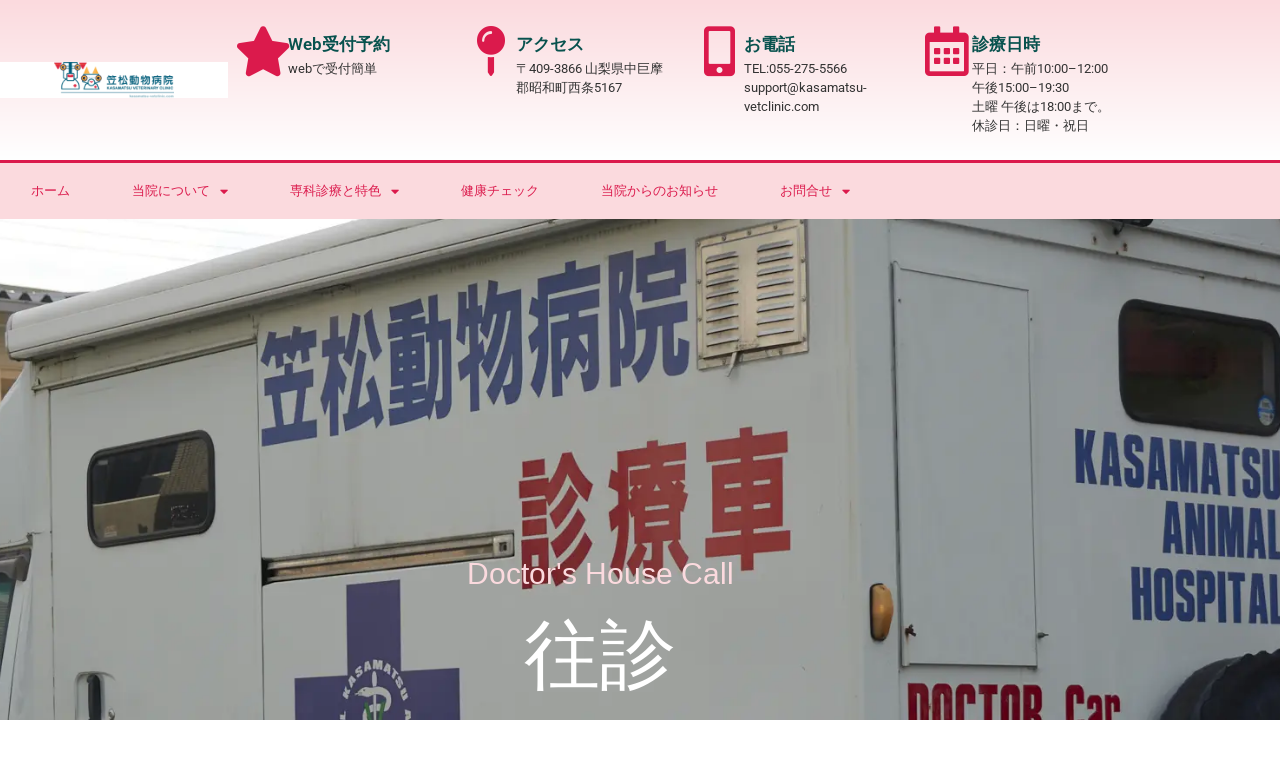

--- FILE ---
content_type: text/html; charset=UTF-8
request_url: https://kasamatsu-vetclinic.com/specialized_medicalcare/doctorshousecall/
body_size: 24000
content:
<!DOCTYPE html><html lang="ja"><head><meta charset="UTF-8"> <script data-cfasync="false" data-no-defer="1" data-no-minify="1" data-no-optimize="1">var ewww_webp_supported=!1;function check_webp_feature(A,e){var w;e=void 0!==e?e:function(){},ewww_webp_supported?e(ewww_webp_supported):((w=new Image).onload=function(){ewww_webp_supported=0<w.width&&0<w.height,e&&e(ewww_webp_supported)},w.onerror=function(){e&&e(!1)},w.src="data:image/webp;base64,"+{alpha:"UklGRkoAAABXRUJQVlA4WAoAAAAQAAAAAAAAAAAAQUxQSAwAAAARBxAR/Q9ERP8DAABWUDggGAAAABQBAJ0BKgEAAQAAAP4AAA3AAP7mtQAAAA=="}[A])}check_webp_feature("alpha");</script><script data-cfasync="false" data-no-defer="1" data-no-minify="1" data-no-optimize="1">var Arrive=function(c,w){"use strict";if(c.MutationObserver&&"undefined"!=typeof HTMLElement){var r,a=0,u=(r=HTMLElement.prototype.matches||HTMLElement.prototype.webkitMatchesSelector||HTMLElement.prototype.mozMatchesSelector||HTMLElement.prototype.msMatchesSelector,{matchesSelector:function(e,t){return e instanceof HTMLElement&&r.call(e,t)},addMethod:function(e,t,r){var a=e[t];e[t]=function(){return r.length==arguments.length?r.apply(this,arguments):"function"==typeof a?a.apply(this,arguments):void 0}},callCallbacks:function(e,t){t&&t.options.onceOnly&&1==t.firedElems.length&&(e=[e[0]]);for(var r,a=0;r=e[a];a++)r&&r.callback&&r.callback.call(r.elem,r.elem);t&&t.options.onceOnly&&1==t.firedElems.length&&t.me.unbindEventWithSelectorAndCallback.call(t.target,t.selector,t.callback)},checkChildNodesRecursively:function(e,t,r,a){for(var i,n=0;i=e[n];n++)r(i,t,a)&&a.push({callback:t.callback,elem:i}),0<i.childNodes.length&&u.checkChildNodesRecursively(i.childNodes,t,r,a)},mergeArrays:function(e,t){var r,a={};for(r in e)e.hasOwnProperty(r)&&(a[r]=e[r]);for(r in t)t.hasOwnProperty(r)&&(a[r]=t[r]);return a},toElementsArray:function(e){return e=void 0!==e&&("number"!=typeof e.length||e===c)?[e]:e}}),e=(l.prototype.addEvent=function(e,t,r,a){a={target:e,selector:t,options:r,callback:a,firedElems:[]};return this._beforeAdding&&this._beforeAdding(a),this._eventsBucket.push(a),a},l.prototype.removeEvent=function(e){for(var t,r=this._eventsBucket.length-1;t=this._eventsBucket[r];r--)e(t)&&(this._beforeRemoving&&this._beforeRemoving(t),(t=this._eventsBucket.splice(r,1))&&t.length&&(t[0].callback=null))},l.prototype.beforeAdding=function(e){this._beforeAdding=e},l.prototype.beforeRemoving=function(e){this._beforeRemoving=e},l),t=function(i,n){var o=new e,l=this,s={fireOnAttributesModification:!1};return o.beforeAdding(function(t){var e=t.target;e!==c.document&&e!==c||(e=document.getElementsByTagName("html")[0]);var r=new MutationObserver(function(e){n.call(this,e,t)}),a=i(t.options);r.observe(e,a),t.observer=r,t.me=l}),o.beforeRemoving(function(e){e.observer.disconnect()}),this.bindEvent=function(e,t,r){t=u.mergeArrays(s,t);for(var a=u.toElementsArray(this),i=0;i<a.length;i++)o.addEvent(a[i],e,t,r)},this.unbindEvent=function(){var r=u.toElementsArray(this);o.removeEvent(function(e){for(var t=0;t<r.length;t++)if(this===w||e.target===r[t])return!0;return!1})},this.unbindEventWithSelectorOrCallback=function(r){var a=u.toElementsArray(this),i=r,e="function"==typeof r?function(e){for(var t=0;t<a.length;t++)if((this===w||e.target===a[t])&&e.callback===i)return!0;return!1}:function(e){for(var t=0;t<a.length;t++)if((this===w||e.target===a[t])&&e.selector===r)return!0;return!1};o.removeEvent(e)},this.unbindEventWithSelectorAndCallback=function(r,a){var i=u.toElementsArray(this);o.removeEvent(function(e){for(var t=0;t<i.length;t++)if((this===w||e.target===i[t])&&e.selector===r&&e.callback===a)return!0;return!1})},this},i=new function(){var s={fireOnAttributesModification:!1,onceOnly:!1,existing:!1};function n(e,t,r){return!(!u.matchesSelector(e,t.selector)||(e._id===w&&(e._id=a++),-1!=t.firedElems.indexOf(e._id)))&&(t.firedElems.push(e._id),!0)}var c=(i=new t(function(e){var t={attributes:!1,childList:!0,subtree:!0};return e.fireOnAttributesModification&&(t.attributes=!0),t},function(e,i){e.forEach(function(e){var t=e.addedNodes,r=e.target,a=[];null!==t&&0<t.length?u.checkChildNodesRecursively(t,i,n,a):"attributes"===e.type&&n(r,i)&&a.push({callback:i.callback,elem:r}),u.callCallbacks(a,i)})})).bindEvent;return i.bindEvent=function(e,t,r){t=void 0===r?(r=t,s):u.mergeArrays(s,t);var a=u.toElementsArray(this);if(t.existing){for(var i=[],n=0;n<a.length;n++)for(var o=a[n].querySelectorAll(e),l=0;l<o.length;l++)i.push({callback:r,elem:o[l]});if(t.onceOnly&&i.length)return r.call(i[0].elem,i[0].elem);setTimeout(u.callCallbacks,1,i)}c.call(this,e,t,r)},i},o=new function(){var a={};function i(e,t){return u.matchesSelector(e,t.selector)}var n=(o=new t(function(){return{childList:!0,subtree:!0}},function(e,r){e.forEach(function(e){var t=e.removedNodes,e=[];null!==t&&0<t.length&&u.checkChildNodesRecursively(t,r,i,e),u.callCallbacks(e,r)})})).bindEvent;return o.bindEvent=function(e,t,r){t=void 0===r?(r=t,a):u.mergeArrays(a,t),n.call(this,e,t,r)},o};d(HTMLElement.prototype),d(NodeList.prototype),d(HTMLCollection.prototype),d(HTMLDocument.prototype),d(Window.prototype);var n={};return s(i,n,"unbindAllArrive"),s(o,n,"unbindAllLeave"),n}function l(){this._eventsBucket=[],this._beforeAdding=null,this._beforeRemoving=null}function s(e,t,r){u.addMethod(t,r,e.unbindEvent),u.addMethod(t,r,e.unbindEventWithSelectorOrCallback),u.addMethod(t,r,e.unbindEventWithSelectorAndCallback)}function d(e){e.arrive=i.bindEvent,s(i,e,"unbindArrive"),e.leave=o.bindEvent,s(o,e,"unbindLeave")}}(window,void 0),ewww_webp_supported=!1;function check_webp_feature(e,t){var r;ewww_webp_supported?t(ewww_webp_supported):((r=new Image).onload=function(){ewww_webp_supported=0<r.width&&0<r.height,t(ewww_webp_supported)},r.onerror=function(){t(!1)},r.src="data:image/webp;base64,"+{alpha:"UklGRkoAAABXRUJQVlA4WAoAAAAQAAAAAAAAAAAAQUxQSAwAAAARBxAR/Q9ERP8DAABWUDggGAAAABQBAJ0BKgEAAQAAAP4AAA3AAP7mtQAAAA==",animation:"UklGRlIAAABXRUJQVlA4WAoAAAASAAAAAAAAAAAAQU5JTQYAAAD/////AABBTk1GJgAAAAAAAAAAAAAAAAAAAGQAAABWUDhMDQAAAC8AAAAQBxAREYiI/gcA"}[e])}function ewwwLoadImages(e){if(e){for(var t=document.querySelectorAll(".batch-image img, .image-wrapper a, .ngg-pro-masonry-item a, .ngg-galleria-offscreen-seo-wrapper a"),r=0,a=t.length;r<a;r++)ewwwAttr(t[r],"data-src",t[r].getAttribute("data-webp")),ewwwAttr(t[r],"data-thumbnail",t[r].getAttribute("data-webp-thumbnail"));for(var i=document.querySelectorAll("div.woocommerce-product-gallery__image"),r=0,a=i.length;r<a;r++)ewwwAttr(i[r],"data-thumb",i[r].getAttribute("data-webp-thumb"))}for(var n=document.querySelectorAll("video"),r=0,a=n.length;r<a;r++)ewwwAttr(n[r],"poster",e?n[r].getAttribute("data-poster-webp"):n[r].getAttribute("data-poster-image"));for(var o,l=document.querySelectorAll("img.ewww_webp_lazy_load"),r=0,a=l.length;r<a;r++)e&&(ewwwAttr(l[r],"data-lazy-srcset",l[r].getAttribute("data-lazy-srcset-webp")),ewwwAttr(l[r],"data-srcset",l[r].getAttribute("data-srcset-webp")),ewwwAttr(l[r],"data-lazy-src",l[r].getAttribute("data-lazy-src-webp")),ewwwAttr(l[r],"data-src",l[r].getAttribute("data-src-webp")),ewwwAttr(l[r],"data-orig-file",l[r].getAttribute("data-webp-orig-file")),ewwwAttr(l[r],"data-medium-file",l[r].getAttribute("data-webp-medium-file")),ewwwAttr(l[r],"data-large-file",l[r].getAttribute("data-webp-large-file")),null!=(o=l[r].getAttribute("srcset"))&&!1!==o&&o.includes("R0lGOD")&&ewwwAttr(l[r],"src",l[r].getAttribute("data-lazy-src-webp"))),l[r].className=l[r].className.replace(/\bewww_webp_lazy_load\b/,"");for(var s=document.querySelectorAll(".ewww_webp"),r=0,a=s.length;r<a;r++)e?(ewwwAttr(s[r],"srcset",s[r].getAttribute("data-srcset-webp")),ewwwAttr(s[r],"src",s[r].getAttribute("data-src-webp")),ewwwAttr(s[r],"data-orig-file",s[r].getAttribute("data-webp-orig-file")),ewwwAttr(s[r],"data-medium-file",s[r].getAttribute("data-webp-medium-file")),ewwwAttr(s[r],"data-large-file",s[r].getAttribute("data-webp-large-file")),ewwwAttr(s[r],"data-large_image",s[r].getAttribute("data-webp-large_image")),ewwwAttr(s[r],"data-src",s[r].getAttribute("data-webp-src"))):(ewwwAttr(s[r],"srcset",s[r].getAttribute("data-srcset-img")),ewwwAttr(s[r],"src",s[r].getAttribute("data-src-img"))),s[r].className=s[r].className.replace(/\bewww_webp\b/,"ewww_webp_loaded");window.jQuery&&jQuery.fn.isotope&&jQuery.fn.imagesLoaded&&(jQuery(".fusion-posts-container-infinite").imagesLoaded(function(){jQuery(".fusion-posts-container-infinite").hasClass("isotope")&&jQuery(".fusion-posts-container-infinite").isotope()}),jQuery(".fusion-portfolio:not(.fusion-recent-works) .fusion-portfolio-wrapper").imagesLoaded(function(){jQuery(".fusion-portfolio:not(.fusion-recent-works) .fusion-portfolio-wrapper").isotope()}))}function ewwwWebPInit(e){ewwwLoadImages(e),ewwwNggLoadGalleries(e),document.arrive(".ewww_webp",function(){ewwwLoadImages(e)}),document.arrive(".ewww_webp_lazy_load",function(){ewwwLoadImages(e)}),document.arrive("videos",function(){ewwwLoadImages(e)}),"loading"==document.readyState?document.addEventListener("DOMContentLoaded",ewwwJSONParserInit):("undefined"!=typeof galleries&&ewwwNggParseGalleries(e),ewwwWooParseVariations(e))}function ewwwAttr(e,t,r){null!=r&&!1!==r&&e.setAttribute(t,r)}function ewwwJSONParserInit(){"undefined"!=typeof galleries&&check_webp_feature("alpha",ewwwNggParseGalleries),check_webp_feature("alpha",ewwwWooParseVariations)}function ewwwWooParseVariations(e){if(e)for(var t=document.querySelectorAll("form.variations_form"),r=0,a=t.length;r<a;r++){var i=t[r].getAttribute("data-product_variations"),n=!1;try{for(var o in i=JSON.parse(i))void 0!==i[o]&&void 0!==i[o].image&&(void 0!==i[o].image.src_webp&&(i[o].image.src=i[o].image.src_webp,n=!0),void 0!==i[o].image.srcset_webp&&(i[o].image.srcset=i[o].image.srcset_webp,n=!0),void 0!==i[o].image.full_src_webp&&(i[o].image.full_src=i[o].image.full_src_webp,n=!0),void 0!==i[o].image.gallery_thumbnail_src_webp&&(i[o].image.gallery_thumbnail_src=i[o].image.gallery_thumbnail_src_webp,n=!0),void 0!==i[o].image.thumb_src_webp&&(i[o].image.thumb_src=i[o].image.thumb_src_webp,n=!0));n&&ewwwAttr(t[r],"data-product_variations",JSON.stringify(i))}catch(e){}}}function ewwwNggParseGalleries(e){if(e)for(var t in galleries){var r=galleries[t];galleries[t].images_list=ewwwNggParseImageList(r.images_list)}}function ewwwNggLoadGalleries(e){e&&document.addEventListener("ngg.galleria.themeadded",function(e,t){window.ngg_galleria._create_backup=window.ngg_galleria.create,window.ngg_galleria.create=function(e,t){var r=$(e).data("id");return galleries["gallery_"+r].images_list=ewwwNggParseImageList(galleries["gallery_"+r].images_list),window.ngg_galleria._create_backup(e,t)}})}function ewwwNggParseImageList(e){for(var t in e){var r=e[t];if(void 0!==r["image-webp"]&&(e[t].image=r["image-webp"],delete e[t]["image-webp"]),void 0!==r["thumb-webp"]&&(e[t].thumb=r["thumb-webp"],delete e[t]["thumb-webp"]),void 0!==r.full_image_webp&&(e[t].full_image=r.full_image_webp,delete e[t].full_image_webp),void 0!==r.srcsets)for(var a in r.srcsets)nggSrcset=r.srcsets[a],void 0!==r.srcsets[a+"-webp"]&&(e[t].srcsets[a]=r.srcsets[a+"-webp"],delete e[t].srcsets[a+"-webp"]);if(void 0!==r.full_srcsets)for(var i in r.full_srcsets)nggFSrcset=r.full_srcsets[i],void 0!==r.full_srcsets[i+"-webp"]&&(e[t].full_srcsets[i]=r.full_srcsets[i+"-webp"],delete e[t].full_srcsets[i+"-webp"])}return e}check_webp_feature("alpha",ewwwWebPInit);</script><title>往診 &#8211; 犬猫医療センター笠松動物病院</title><meta name='robots' content='max-image-preview:large' /><link rel='dns-prefetch' href='//webfonts.sakura.ne.jp' /><link rel="alternate" type="application/rss+xml" title="犬猫医療センター笠松動物病院 &raquo; フィード" href="https://kasamatsu-vetclinic.com/feed/" /><link rel="alternate" type="application/rss+xml" title="犬猫医療センター笠松動物病院 &raquo; コメントフィード" href="https://kasamatsu-vetclinic.com/comments/feed/" /><link rel="alternate" title="oEmbed (JSON)" type="application/json+oembed" href="https://kasamatsu-vetclinic.com/wp-json/oembed/1.0/embed?url=https%3A%2F%2Fkasamatsu-vetclinic.com%2Fspecialized_medicalcare%2Fdoctorshousecall%2F" /><link rel="alternate" title="oEmbed (XML)" type="text/xml+oembed" href="https://kasamatsu-vetclinic.com/wp-json/oembed/1.0/embed?url=https%3A%2F%2Fkasamatsu-vetclinic.com%2Fspecialized_medicalcare%2Fdoctorshousecall%2F&#038;format=xml" /><style id='wp-img-auto-sizes-contain-inline-css'>img:is([sizes=auto i],[sizes^="auto," i]){contain-intrinsic-size:3000px 1500px}
/*# sourceURL=wp-img-auto-sizes-contain-inline-css */</style><style id='wp-emoji-styles-inline-css'>img.wp-smiley, img.emoji {
		display: inline !important;
		border: none !important;
		box-shadow: none !important;
		height: 1em !important;
		width: 1em !important;
		margin: 0 0.07em !important;
		vertical-align: -0.1em !important;
		background: none !important;
		padding: 0 !important;
	}
/*# sourceURL=wp-emoji-styles-inline-css */</style><style id='global-styles-inline-css'>:root{--wp--preset--aspect-ratio--square: 1;--wp--preset--aspect-ratio--4-3: 4/3;--wp--preset--aspect-ratio--3-4: 3/4;--wp--preset--aspect-ratio--3-2: 3/2;--wp--preset--aspect-ratio--2-3: 2/3;--wp--preset--aspect-ratio--16-9: 16/9;--wp--preset--aspect-ratio--9-16: 9/16;--wp--preset--color--black: #000000;--wp--preset--color--cyan-bluish-gray: #abb8c3;--wp--preset--color--white: #ffffff;--wp--preset--color--pale-pink: #f78da7;--wp--preset--color--vivid-red: #cf2e2e;--wp--preset--color--luminous-vivid-orange: #ff6900;--wp--preset--color--luminous-vivid-amber: #fcb900;--wp--preset--color--light-green-cyan: #7bdcb5;--wp--preset--color--vivid-green-cyan: #00d084;--wp--preset--color--pale-cyan-blue: #8ed1fc;--wp--preset--color--vivid-cyan-blue: #0693e3;--wp--preset--color--vivid-purple: #9b51e0;--wp--preset--gradient--vivid-cyan-blue-to-vivid-purple: linear-gradient(135deg,rgb(6,147,227) 0%,rgb(155,81,224) 100%);--wp--preset--gradient--light-green-cyan-to-vivid-green-cyan: linear-gradient(135deg,rgb(122,220,180) 0%,rgb(0,208,130) 100%);--wp--preset--gradient--luminous-vivid-amber-to-luminous-vivid-orange: linear-gradient(135deg,rgb(252,185,0) 0%,rgb(255,105,0) 100%);--wp--preset--gradient--luminous-vivid-orange-to-vivid-red: linear-gradient(135deg,rgb(255,105,0) 0%,rgb(207,46,46) 100%);--wp--preset--gradient--very-light-gray-to-cyan-bluish-gray: linear-gradient(135deg,rgb(238,238,238) 0%,rgb(169,184,195) 100%);--wp--preset--gradient--cool-to-warm-spectrum: linear-gradient(135deg,rgb(74,234,220) 0%,rgb(151,120,209) 20%,rgb(207,42,186) 40%,rgb(238,44,130) 60%,rgb(251,105,98) 80%,rgb(254,248,76) 100%);--wp--preset--gradient--blush-light-purple: linear-gradient(135deg,rgb(255,206,236) 0%,rgb(152,150,240) 100%);--wp--preset--gradient--blush-bordeaux: linear-gradient(135deg,rgb(254,205,165) 0%,rgb(254,45,45) 50%,rgb(107,0,62) 100%);--wp--preset--gradient--luminous-dusk: linear-gradient(135deg,rgb(255,203,112) 0%,rgb(199,81,192) 50%,rgb(65,88,208) 100%);--wp--preset--gradient--pale-ocean: linear-gradient(135deg,rgb(255,245,203) 0%,rgb(182,227,212) 50%,rgb(51,167,181) 100%);--wp--preset--gradient--electric-grass: linear-gradient(135deg,rgb(202,248,128) 0%,rgb(113,206,126) 100%);--wp--preset--gradient--midnight: linear-gradient(135deg,rgb(2,3,129) 0%,rgb(40,116,252) 100%);--wp--preset--font-size--small: 13px;--wp--preset--font-size--medium: 20px;--wp--preset--font-size--large: 36px;--wp--preset--font-size--x-large: 42px;--wp--preset--spacing--20: 0.44rem;--wp--preset--spacing--30: 0.67rem;--wp--preset--spacing--40: 1rem;--wp--preset--spacing--50: 1.5rem;--wp--preset--spacing--60: 2.25rem;--wp--preset--spacing--70: 3.38rem;--wp--preset--spacing--80: 5.06rem;--wp--preset--shadow--natural: 6px 6px 9px rgba(0, 0, 0, 0.2);--wp--preset--shadow--deep: 12px 12px 50px rgba(0, 0, 0, 0.4);--wp--preset--shadow--sharp: 6px 6px 0px rgba(0, 0, 0, 0.2);--wp--preset--shadow--outlined: 6px 6px 0px -3px rgb(255, 255, 255), 6px 6px rgb(0, 0, 0);--wp--preset--shadow--crisp: 6px 6px 0px rgb(0, 0, 0);}:root { --wp--style--global--content-size: 800px;--wp--style--global--wide-size: 1200px; }:where(body) { margin: 0; }.wp-site-blocks > .alignleft { float: left; margin-right: 2em; }.wp-site-blocks > .alignright { float: right; margin-left: 2em; }.wp-site-blocks > .aligncenter { justify-content: center; margin-left: auto; margin-right: auto; }:where(.wp-site-blocks) > * { margin-block-start: 24px; margin-block-end: 0; }:where(.wp-site-blocks) > :first-child { margin-block-start: 0; }:where(.wp-site-blocks) > :last-child { margin-block-end: 0; }:root { --wp--style--block-gap: 24px; }:root :where(.is-layout-flow) > :first-child{margin-block-start: 0;}:root :where(.is-layout-flow) > :last-child{margin-block-end: 0;}:root :where(.is-layout-flow) > *{margin-block-start: 24px;margin-block-end: 0;}:root :where(.is-layout-constrained) > :first-child{margin-block-start: 0;}:root :where(.is-layout-constrained) > :last-child{margin-block-end: 0;}:root :where(.is-layout-constrained) > *{margin-block-start: 24px;margin-block-end: 0;}:root :where(.is-layout-flex){gap: 24px;}:root :where(.is-layout-grid){gap: 24px;}.is-layout-flow > .alignleft{float: left;margin-inline-start: 0;margin-inline-end: 2em;}.is-layout-flow > .alignright{float: right;margin-inline-start: 2em;margin-inline-end: 0;}.is-layout-flow > .aligncenter{margin-left: auto !important;margin-right: auto !important;}.is-layout-constrained > .alignleft{float: left;margin-inline-start: 0;margin-inline-end: 2em;}.is-layout-constrained > .alignright{float: right;margin-inline-start: 2em;margin-inline-end: 0;}.is-layout-constrained > .aligncenter{margin-left: auto !important;margin-right: auto !important;}.is-layout-constrained > :where(:not(.alignleft):not(.alignright):not(.alignfull)){max-width: var(--wp--style--global--content-size);margin-left: auto !important;margin-right: auto !important;}.is-layout-constrained > .alignwide{max-width: var(--wp--style--global--wide-size);}body .is-layout-flex{display: flex;}.is-layout-flex{flex-wrap: wrap;align-items: center;}.is-layout-flex > :is(*, div){margin: 0;}body .is-layout-grid{display: grid;}.is-layout-grid > :is(*, div){margin: 0;}body{padding-top: 0px;padding-right: 0px;padding-bottom: 0px;padding-left: 0px;}a:where(:not(.wp-element-button)){text-decoration: underline;}:root :where(.wp-element-button, .wp-block-button__link){background-color: #32373c;border-width: 0;color: #fff;font-family: inherit;font-size: inherit;font-style: inherit;font-weight: inherit;letter-spacing: inherit;line-height: inherit;padding-top: calc(0.667em + 2px);padding-right: calc(1.333em + 2px);padding-bottom: calc(0.667em + 2px);padding-left: calc(1.333em + 2px);text-decoration: none;text-transform: inherit;}.has-black-color{color: var(--wp--preset--color--black) !important;}.has-cyan-bluish-gray-color{color: var(--wp--preset--color--cyan-bluish-gray) !important;}.has-white-color{color: var(--wp--preset--color--white) !important;}.has-pale-pink-color{color: var(--wp--preset--color--pale-pink) !important;}.has-vivid-red-color{color: var(--wp--preset--color--vivid-red) !important;}.has-luminous-vivid-orange-color{color: var(--wp--preset--color--luminous-vivid-orange) !important;}.has-luminous-vivid-amber-color{color: var(--wp--preset--color--luminous-vivid-amber) !important;}.has-light-green-cyan-color{color: var(--wp--preset--color--light-green-cyan) !important;}.has-vivid-green-cyan-color{color: var(--wp--preset--color--vivid-green-cyan) !important;}.has-pale-cyan-blue-color{color: var(--wp--preset--color--pale-cyan-blue) !important;}.has-vivid-cyan-blue-color{color: var(--wp--preset--color--vivid-cyan-blue) !important;}.has-vivid-purple-color{color: var(--wp--preset--color--vivid-purple) !important;}.has-black-background-color{background-color: var(--wp--preset--color--black) !important;}.has-cyan-bluish-gray-background-color{background-color: var(--wp--preset--color--cyan-bluish-gray) !important;}.has-white-background-color{background-color: var(--wp--preset--color--white) !important;}.has-pale-pink-background-color{background-color: var(--wp--preset--color--pale-pink) !important;}.has-vivid-red-background-color{background-color: var(--wp--preset--color--vivid-red) !important;}.has-luminous-vivid-orange-background-color{background-color: var(--wp--preset--color--luminous-vivid-orange) !important;}.has-luminous-vivid-amber-background-color{background-color: var(--wp--preset--color--luminous-vivid-amber) !important;}.has-light-green-cyan-background-color{background-color: var(--wp--preset--color--light-green-cyan) !important;}.has-vivid-green-cyan-background-color{background-color: var(--wp--preset--color--vivid-green-cyan) !important;}.has-pale-cyan-blue-background-color{background-color: var(--wp--preset--color--pale-cyan-blue) !important;}.has-vivid-cyan-blue-background-color{background-color: var(--wp--preset--color--vivid-cyan-blue) !important;}.has-vivid-purple-background-color{background-color: var(--wp--preset--color--vivid-purple) !important;}.has-black-border-color{border-color: var(--wp--preset--color--black) !important;}.has-cyan-bluish-gray-border-color{border-color: var(--wp--preset--color--cyan-bluish-gray) !important;}.has-white-border-color{border-color: var(--wp--preset--color--white) !important;}.has-pale-pink-border-color{border-color: var(--wp--preset--color--pale-pink) !important;}.has-vivid-red-border-color{border-color: var(--wp--preset--color--vivid-red) !important;}.has-luminous-vivid-orange-border-color{border-color: var(--wp--preset--color--luminous-vivid-orange) !important;}.has-luminous-vivid-amber-border-color{border-color: var(--wp--preset--color--luminous-vivid-amber) !important;}.has-light-green-cyan-border-color{border-color: var(--wp--preset--color--light-green-cyan) !important;}.has-vivid-green-cyan-border-color{border-color: var(--wp--preset--color--vivid-green-cyan) !important;}.has-pale-cyan-blue-border-color{border-color: var(--wp--preset--color--pale-cyan-blue) !important;}.has-vivid-cyan-blue-border-color{border-color: var(--wp--preset--color--vivid-cyan-blue) !important;}.has-vivid-purple-border-color{border-color: var(--wp--preset--color--vivid-purple) !important;}.has-vivid-cyan-blue-to-vivid-purple-gradient-background{background: var(--wp--preset--gradient--vivid-cyan-blue-to-vivid-purple) !important;}.has-light-green-cyan-to-vivid-green-cyan-gradient-background{background: var(--wp--preset--gradient--light-green-cyan-to-vivid-green-cyan) !important;}.has-luminous-vivid-amber-to-luminous-vivid-orange-gradient-background{background: var(--wp--preset--gradient--luminous-vivid-amber-to-luminous-vivid-orange) !important;}.has-luminous-vivid-orange-to-vivid-red-gradient-background{background: var(--wp--preset--gradient--luminous-vivid-orange-to-vivid-red) !important;}.has-very-light-gray-to-cyan-bluish-gray-gradient-background{background: var(--wp--preset--gradient--very-light-gray-to-cyan-bluish-gray) !important;}.has-cool-to-warm-spectrum-gradient-background{background: var(--wp--preset--gradient--cool-to-warm-spectrum) !important;}.has-blush-light-purple-gradient-background{background: var(--wp--preset--gradient--blush-light-purple) !important;}.has-blush-bordeaux-gradient-background{background: var(--wp--preset--gradient--blush-bordeaux) !important;}.has-luminous-dusk-gradient-background{background: var(--wp--preset--gradient--luminous-dusk) !important;}.has-pale-ocean-gradient-background{background: var(--wp--preset--gradient--pale-ocean) !important;}.has-electric-grass-gradient-background{background: var(--wp--preset--gradient--electric-grass) !important;}.has-midnight-gradient-background{background: var(--wp--preset--gradient--midnight) !important;}.has-small-font-size{font-size: var(--wp--preset--font-size--small) !important;}.has-medium-font-size{font-size: var(--wp--preset--font-size--medium) !important;}.has-large-font-size{font-size: var(--wp--preset--font-size--large) !important;}.has-x-large-font-size{font-size: var(--wp--preset--font-size--x-large) !important;}
:root :where(.wp-block-pullquote){font-size: 1.5em;line-height: 1.6;}
/*# sourceURL=global-styles-inline-css */</style><link rel='stylesheet' id='hello-elementor-css' href='https://kasamatsu-vetclinic.com/wp-content/cache/autoptimize/autoptimize_single_af4b9638d69957103dc5ea259563873e.php?ver=3.4.5' media='all' /><link rel='stylesheet' id='hello-elementor-theme-style-css' href='https://kasamatsu-vetclinic.com/wp-content/cache/autoptimize/autoptimize_single_a480d2bf8c523da1c15b272e519f33f2.php?ver=3.4.5' media='all' /><link rel='stylesheet' id='hello-elementor-header-footer-css' href='https://kasamatsu-vetclinic.com/wp-content/cache/autoptimize/autoptimize_single_86dbb47955bb9db9c74abc72efb0c6f6.php?ver=3.4.5' media='all' /><link rel='stylesheet' id='elementor-icons-css' href='https://kasamatsu-vetclinic.com/wp-content/plugins/elementor/assets/lib/eicons/css/elementor-icons.min.css?ver=5.45.0' media='all' /><link rel='stylesheet' id='elementor-frontend-css' href='https://kasamatsu-vetclinic.com/wp-content/uploads/elementor/css/custom-frontend.min.css?ver=1768593043' media='all' /><link rel='stylesheet' id='elementor-post-7-css' href='https://kasamatsu-vetclinic.com/wp-content/cache/autoptimize/autoptimize_single_89d38cfeea9dceb739f14e8ff6bffb36.php?ver=1768593044' media='all' /><link rel='stylesheet' id='widget-image-css' href='https://kasamatsu-vetclinic.com/wp-content/plugins/elementor/assets/css/widget-image.min.css?ver=3.34.0' media='all' /><link rel='stylesheet' id='widget-icon-box-css' href='https://kasamatsu-vetclinic.com/wp-content/uploads/elementor/css/custom-widget-icon-box.min.css?ver=1768593043' media='all' /><link rel='stylesheet' id='widget-nav-menu-css' href='https://kasamatsu-vetclinic.com/wp-content/uploads/elementor/css/custom-pro-widget-nav-menu.min.css?ver=1768593043' media='all' /><link rel='stylesheet' id='widget-heading-css' href='https://kasamatsu-vetclinic.com/wp-content/plugins/elementor/assets/css/widget-heading.min.css?ver=3.34.0' media='all' /><link rel='stylesheet' id='e-shapes-css' href='https://kasamatsu-vetclinic.com/wp-content/plugins/elementor/assets/css/conditionals/shapes.min.css?ver=3.34.0' media='all' /><link rel='stylesheet' id='e-motion-fx-css' href='https://kasamatsu-vetclinic.com/wp-content/plugins/elementor-pro/assets/css/modules/motion-fx.min.css?ver=3.34.0' media='all' /><link rel='stylesheet' id='e-animation-grow-css' href='https://kasamatsu-vetclinic.com/wp-content/plugins/elementor/assets/lib/animations/styles/e-animation-grow.min.css?ver=3.34.0' media='all' /><link rel='stylesheet' id='widget-flip-box-css' href='https://kasamatsu-vetclinic.com/wp-content/uploads/elementor/css/custom-pro-widget-flip-box.min.css?ver=1768593043' media='all' /><link rel='stylesheet' id='widget-menu-anchor-css' href='https://kasamatsu-vetclinic.com/wp-content/plugins/elementor/assets/css/widget-menu-anchor.min.css?ver=3.34.0' media='all' /><link rel='stylesheet' id='e-animation-fadeInDown-css' href='https://kasamatsu-vetclinic.com/wp-content/plugins/elementor/assets/lib/animations/styles/fadeInDown.min.css?ver=3.34.0' media='all' /><link rel='stylesheet' id='widget-call-to-action-css' href='https://kasamatsu-vetclinic.com/wp-content/uploads/elementor/css/custom-pro-widget-call-to-action.min.css?ver=1768593043' media='all' /><link rel='stylesheet' id='e-transitions-css' href='https://kasamatsu-vetclinic.com/wp-content/plugins/elementor-pro/assets/css/conditionals/transitions.min.css?ver=3.34.0' media='all' /><link rel='stylesheet' id='widget-search-form-css' href='https://kasamatsu-vetclinic.com/wp-content/plugins/elementor-pro/assets/css/widget-search-form.min.css?ver=3.34.0' media='all' /><link rel='stylesheet' id='elementor-icons-shared-0-css' href='https://kasamatsu-vetclinic.com/wp-content/plugins/elementor/assets/lib/font-awesome/css/fontawesome.min.css?ver=5.15.3' media='all' /><link rel='stylesheet' id='elementor-icons-fa-solid-css' href='https://kasamatsu-vetclinic.com/wp-content/plugins/elementor/assets/lib/font-awesome/css/solid.min.css?ver=5.15.3' media='all' /><link rel='stylesheet' id='widget-social-icons-css' href='https://kasamatsu-vetclinic.com/wp-content/plugins/elementor/assets/css/widget-social-icons.min.css?ver=3.34.0' media='all' /><link rel='stylesheet' id='e-apple-webkit-css' href='https://kasamatsu-vetclinic.com/wp-content/uploads/elementor/css/custom-apple-webkit.min.css?ver=1768593043' media='all' /><link rel='stylesheet' id='widget-icon-list-css' href='https://kasamatsu-vetclinic.com/wp-content/uploads/elementor/css/custom-widget-icon-list.min.css?ver=1768593043' media='all' /><link rel='stylesheet' id='elementor-post-10626-css' href='https://kasamatsu-vetclinic.com/wp-content/cache/autoptimize/autoptimize_single_638a26beebd4e0ff03e293b1f8915b98.php?ver=1768600679' media='all' /><link rel='stylesheet' id='elementor-gf-local-roboto-css' href='https://kasamatsu-vetclinic.com/wp-content/cache/autoptimize/autoptimize_single_be7cc19a6ae75fe167189c991d80644b.php?ver=1744075575' media='all' /><link rel='stylesheet' id='elementor-gf-local-robotoslab-css' href='https://kasamatsu-vetclinic.com/wp-content/cache/autoptimize/autoptimize_single_2188e2f50e653b5dd028a3c4e2492a2d.php?ver=1744075579' media='all' /><link rel='stylesheet' id='elementor-icons-fa-regular-css' href='https://kasamatsu-vetclinic.com/wp-content/plugins/elementor/assets/lib/font-awesome/css/regular.min.css?ver=5.15.3' media='all' /><link rel='stylesheet' id='elementor-icons-fa-brands-css' href='https://kasamatsu-vetclinic.com/wp-content/plugins/elementor/assets/lib/font-awesome/css/brands.min.css?ver=5.15.3' media='all' /> <script src="https://kasamatsu-vetclinic.com/wp-includes/js/jquery/jquery.min.js?ver=3.7.1" id="jquery-core-js"></script> <script defer src="https://kasamatsu-vetclinic.com/wp-includes/js/jquery/jquery-migrate.min.js?ver=3.4.1" id="jquery-migrate-js"></script> <script defer src="//webfonts.sakura.ne.jp/js/sakurav3.js?fadein=0&amp;ver=3.1.4" id="typesquare_std-js"></script> <link rel="https://api.w.org/" href="https://kasamatsu-vetclinic.com/wp-json/" /><link rel="alternate" title="JSON" type="application/json" href="https://kasamatsu-vetclinic.com/wp-json/wp/v2/pages/10626" /><link rel="EditURI" type="application/rsd+xml" title="RSD" href="https://kasamatsu-vetclinic.com/xmlrpc.php?rsd" /><meta name="generator" content="WordPress 6.9" /><link rel="canonical" href="https://kasamatsu-vetclinic.com/specialized_medicalcare/doctorshousecall/" /><link rel='shortlink' href='https://kasamatsu-vetclinic.com/?p=10626' /><meta name="generator" content="Elementor 3.34.0; features: additional_custom_breakpoints; settings: css_print_method-external, google_font-enabled, font_display-auto"><style>.e-con.e-parent:nth-of-type(n+4):not(.e-lazyloaded):not(.e-no-lazyload),
				.e-con.e-parent:nth-of-type(n+4):not(.e-lazyloaded):not(.e-no-lazyload) * {
					background-image: none !important;
				}
				@media screen and (max-height: 1024px) {
					.e-con.e-parent:nth-of-type(n+3):not(.e-lazyloaded):not(.e-no-lazyload),
					.e-con.e-parent:nth-of-type(n+3):not(.e-lazyloaded):not(.e-no-lazyload) * {
						background-image: none !important;
					}
				}
				@media screen and (max-height: 640px) {
					.e-con.e-parent:nth-of-type(n+2):not(.e-lazyloaded):not(.e-no-lazyload),
					.e-con.e-parent:nth-of-type(n+2):not(.e-lazyloaded):not(.e-no-lazyload) * {
						background-image: none !important;
					}
				}</style><noscript><style>.lazyload[data-src]{display:none !important;}</style></noscript><style>.lazyload{background-image:none !important;}.lazyload:before{background-image:none !important;}</style><link rel="icon" href="https://kasamatsu-vetclinic.com/wp-content/uploads/2020/07/cropped-K-Vet_main_SQ200px-1-e1593551994687-32x32.png" sizes="32x32" /><link rel="icon" href="https://kasamatsu-vetclinic.com/wp-content/uploads/2020/07/cropped-K-Vet_main_SQ200px-1-e1593551994687-192x192.png" sizes="192x192" /><link rel="apple-touch-icon" href="https://kasamatsu-vetclinic.com/wp-content/uploads/2020/07/cropped-K-Vet_main_SQ200px-1-e1593551994687-180x180.png" /><meta name="msapplication-TileImage" content="https://kasamatsu-vetclinic.com/wp-content/uploads/2020/07/cropped-K-Vet_main_SQ200px-1-e1593551994687-270x270.png" /><meta name="viewport" content="width=device-width, initial-scale=1.0, viewport-fit=cover" /></head><body class="wp-singular page-template page-template-elementor_canvas page page-id-10626 page-child parent-pageid-10453 wp-custom-logo wp-embed-responsive wp-theme-hello-elementor hello-elementor-default elementor-default elementor-template-canvas elementor-kit-7 elementor-page elementor-page-10626"><div data-elementor-type="wp-page" data-elementor-id="10626" class="elementor elementor-10626" data-elementor-post-type="page"><section class="elementor-section elementor-top-section elementor-element elementor-element-1601716a elementor-section-height-min-height elementor-section-content-middle elementor-section-boxed elementor-section-height-default elementor-section-items-middle" data-id="1601716a" data-element_type="section" data-settings="{&quot;background_background&quot;:&quot;gradient&quot;}"><div class="elementor-container elementor-column-gap-no"><div class="elementor-column elementor-col-50 elementor-top-column elementor-element elementor-element-5371bbb9" data-id="5371bbb9" data-element_type="column" data-settings="{&quot;background_background&quot;:&quot;classic&quot;}"><div class="elementor-widget-wrap elementor-element-populated"><div class="elementor-background-overlay"></div><div class="elementor-element elementor-element-77f730e8 elementor-widget elementor-widget-theme-site-logo elementor-widget-image" data-id="77f730e8" data-element_type="widget" data-widget_type="theme-site-logo.default"><div class="elementor-widget-container"> <a href="https://kasamatsu-vetclinic.com"> <img decoding="async" width="350" height="106" src="[data-uri]" class="attachment-full size-full wp-image-7148 lazyload ewww_webp_lazy_load" alt=""   data-src="https://kasamatsu-vetclinic.com/wp-content/uploads/2022/01/cropped-dc484b182c1e9e8c32029b78ea11ff57-e1641096823167.png" data-srcset="https://kasamatsu-vetclinic.com/wp-content/uploads/2022/01/cropped-dc484b182c1e9e8c32029b78ea11ff57-e1641096823167.png 350w, https://kasamatsu-vetclinic.com/wp-content/uploads/2022/01/cropped-dc484b182c1e9e8c32029b78ea11ff57-e1641096823167-300x91.png 300w" data-sizes="auto" data-eio-rwidth="350" data-eio-rheight="106" data-src-webp="https://kasamatsu-vetclinic.com/wp-content/uploads/2022/01/cropped-dc484b182c1e9e8c32029b78ea11ff57-e1641096823167.png.webp" data-srcset-webp="https://kasamatsu-vetclinic.com/wp-content/uploads/2022/01/cropped-dc484b182c1e9e8c32029b78ea11ff57-e1641096823167.png.webp 350w, https://kasamatsu-vetclinic.com/wp-content/uploads/2022/01/cropped-dc484b182c1e9e8c32029b78ea11ff57-e1641096823167-300x91.png 300w" /><noscript><img decoding="async" width="350" height="106" src="https://kasamatsu-vetclinic.com/wp-content/uploads/2022/01/cropped-dc484b182c1e9e8c32029b78ea11ff57-e1641096823167.png" class="attachment-full size-full wp-image-7148" alt="" srcset="https://kasamatsu-vetclinic.com/wp-content/uploads/2022/01/cropped-dc484b182c1e9e8c32029b78ea11ff57-e1641096823167.png 350w, https://kasamatsu-vetclinic.com/wp-content/uploads/2022/01/cropped-dc484b182c1e9e8c32029b78ea11ff57-e1641096823167-300x91.png 300w" sizes="(max-width: 350px) 100vw, 350px" data-eio="l" /></noscript> </a></div></div></div></div><div class="elementor-column elementor-col-50 elementor-top-column elementor-element elementor-element-2d7d9acd" data-id="2d7d9acd" data-element_type="column"><div class="elementor-widget-wrap elementor-element-populated"><section class="elementor-section elementor-inner-section elementor-element elementor-element-1a4da2e0 elementor-hidden-phone elementor-section-boxed elementor-section-height-default elementor-section-height-default" data-id="1a4da2e0" data-element_type="section"><div class="elementor-container elementor-column-gap-default"><div class="elementor-column elementor-col-25 elementor-inner-column elementor-element elementor-element-5f763605" data-id="5f763605" data-element_type="column"><div class="elementor-widget-wrap elementor-element-populated"><div class="elementor-element elementor-element-45f6016b elementor-position-inline-start elementor-view-default elementor-mobile-position-block-start elementor-widget elementor-widget-icon-box" data-id="45f6016b" data-element_type="widget" data-widget_type="icon-box.default"><div class="elementor-widget-container"><div class="elementor-icon-box-wrapper"><div class="elementor-icon-box-icon"> <a href="https://airwait.jp/WCSP/storeDetail/?storeId=KR00208870" target="_blank" class="elementor-icon" tabindex="-1" aria-label="Web受付予約"> <i aria-hidden="true" class="fas fa-star"></i> </a></div><div class="elementor-icon-box-content"><h3 class="elementor-icon-box-title"> <a href="https://airwait.jp/WCSP/storeDetail/?storeId=KR00208870" target="_blank" > Web受付予約 </a></h3><p class="elementor-icon-box-description"> webで受付簡単</p></div></div></div></div></div></div><div class="elementor-column elementor-col-25 elementor-inner-column elementor-element elementor-element-4d07ea00" data-id="4d07ea00" data-element_type="column"><div class="elementor-widget-wrap elementor-element-populated"><div class="elementor-element elementor-element-65456eb elementor-position-inline-start elementor-view-default elementor-mobile-position-block-start elementor-widget elementor-widget-icon-box" data-id="65456eb" data-element_type="widget" data-widget_type="icon-box.default"><div class="elementor-widget-container"><div class="elementor-icon-box-wrapper"><div class="elementor-icon-box-icon"> <a href="#Map1" class="elementor-icon" tabindex="-1" aria-label="アクセス"> <i aria-hidden="true" class="fas fa-map-pin"></i> </a></div><div class="elementor-icon-box-content"><h3 class="elementor-icon-box-title"> <a href="#Map1" > アクセス </a></h3><p class="elementor-icon-box-description"> 〒409-3866 山梨県中巨摩郡昭和町西条5167</p></div></div></div></div></div></div><div class="elementor-column elementor-col-25 elementor-inner-column elementor-element elementor-element-22482807" data-id="22482807" data-element_type="column"><div class="elementor-widget-wrap elementor-element-populated"><div class="elementor-element elementor-element-1b342100 elementor-position-inline-start elementor-view-default elementor-mobile-position-block-start elementor-widget elementor-widget-icon-box" data-id="1b342100" data-element_type="widget" data-widget_type="icon-box.default"><div class="elementor-widget-container"><div class="elementor-icon-box-wrapper"><div class="elementor-icon-box-icon"> <a href="#Tel1" class="elementor-icon" tabindex="-1" aria-label="お電話"> <i aria-hidden="true" class="fas fa-mobile-alt"></i> </a></div><div class="elementor-icon-box-content"><h3 class="elementor-icon-box-title"> <a href="#Tel1" > お電話 </a></h3><p class="elementor-icon-box-description"> TEL:055-275-5566<br> support@kasamatsu-vetclinic.com</p></div></div></div></div></div></div><div class="elementor-column elementor-col-25 elementor-inner-column elementor-element elementor-element-4d10329c" data-id="4d10329c" data-element_type="column"><div class="elementor-widget-wrap elementor-element-populated"><div class="elementor-element elementor-element-34b3edfb elementor-position-inline-start elementor-view-default elementor-mobile-position-block-start elementor-widget elementor-widget-icon-box" data-id="34b3edfb" data-element_type="widget" data-widget_type="icon-box.default"><div class="elementor-widget-container"><div class="elementor-icon-box-wrapper"><div class="elementor-icon-box-icon"> <a href="#Open1" class="elementor-icon" tabindex="-1" aria-label="診療日時"> <i aria-hidden="true" class="far fa-calendar-alt"></i> </a></div><div class="elementor-icon-box-content"><h3 class="elementor-icon-box-title"> <a href="#Open1" > 診療日時 </a></h3><p class="elementor-icon-box-description"> 平日：午前10:00–12:00<br> 午後15:00–19:30 <br>土曜 午後は18:00まで。<br>休診日：日曜・祝日</p></div></div></div></div></div></div></div></section></div></div></div></section><nav class="elementor-section elementor-top-section elementor-element elementor-element-52de7f0c elementor-section-content-middle elementor-section-boxed elementor-section-height-default elementor-section-height-default" data-id="52de7f0c" data-element_type="section" data-settings="{&quot;background_background&quot;:&quot;classic&quot;}"><div class="elementor-container elementor-column-gap-no"><div class="elementor-column elementor-col-100 elementor-top-column elementor-element elementor-element-6d276bce" data-id="6d276bce" data-element_type="column"><div class="elementor-widget-wrap elementor-element-populated"><div class="elementor-element elementor-element-2dd7b7c0 elementor-nav-menu--stretch elementor-nav-menu--dropdown-mobile elementor-nav-menu__text-align-aside elementor-nav-menu--toggle elementor-nav-menu--burger elementor-widget elementor-widget-nav-menu" data-id="2dd7b7c0" data-element_type="widget" data-settings="{&quot;full_width&quot;:&quot;stretch&quot;,&quot;layout&quot;:&quot;horizontal&quot;,&quot;submenu_icon&quot;:{&quot;value&quot;:&quot;&lt;i class=\&quot;fas fa-caret-down\&quot; aria-hidden=\&quot;true\&quot;&gt;&lt;\/i&gt;&quot;,&quot;library&quot;:&quot;fa-solid&quot;},&quot;toggle&quot;:&quot;burger&quot;}" data-widget_type="nav-menu.default"><div class="elementor-widget-container"><nav aria-label="メニュー" class="elementor-nav-menu--main elementor-nav-menu__container elementor-nav-menu--layout-horizontal e--pointer-background e--animation-fade"><ul id="menu-1-2dd7b7c0" class="elementor-nav-menu"><li class="menu-item menu-item-type-post_type menu-item-object-page menu-item-home menu-item-385"><a href="https://kasamatsu-vetclinic.com/" class="elementor-item">ホーム</a></li><li class="menu-item menu-item-type-post_type menu-item-object-page menu-item-has-children menu-item-31"><a href="https://kasamatsu-vetclinic.com/about/" class="elementor-item">当院について</a><ul class="sub-menu elementor-nav-menu--dropdown"><li class="menu-item menu-item-type-post_type menu-item-object-page menu-item-4436"><a href="https://kasamatsu-vetclinic.com/about/" class="elementor-sub-item">当院について</a></li><li class="menu-item menu-item-type-post_type menu-item-object-page menu-item-has-children menu-item-30"><a href="https://kasamatsu-vetclinic.com/about/guide/" class="elementor-sub-item">診療のご案内</a><ul class="sub-menu elementor-nav-menu--dropdown"><li class="menu-item menu-item-type-post_type menu-item-object-page menu-item-2769"><a href="https://kasamatsu-vetclinic.com/about/guide/new-patient/" class="elementor-sub-item">来院される飼い主様へ</a></li><li class="menu-item menu-item-type-post_type menu-item-object-page menu-item-2759"><a href="https://kasamatsu-vetclinic.com/about/guide/payments/" class="elementor-sub-item">お支払いについて</a></li></ul></li><li class="menu-item menu-item-type-post_type menu-item-object-page menu-item-has-children menu-item-29"><a href="https://kasamatsu-vetclinic.com/about/facility/" class="elementor-sub-item">施設のご紹介</a><ul class="sub-menu elementor-nav-menu--dropdown"><li class="menu-item menu-item-type-post_type menu-item-object-page menu-item-4437"><a href="https://kasamatsu-vetclinic.com/about/facility/" class="elementor-sub-item">施設のご紹介</a></li><li class="menu-item menu-item-type-post_type menu-item-object-page menu-item-28"><a href="https://kasamatsu-vetclinic.com/about/facility/equipment/" class="elementor-sub-item">医療機器紹介</a></li></ul></li></ul></li><li class="menu-item menu-item-type-post_type menu-item-object-page current-page-ancestor current-menu-ancestor current-menu-parent current-page-parent current_page_parent current_page_ancestor menu-item-has-children menu-item-10608"><a href="https://kasamatsu-vetclinic.com/specialized_medicalcare/" class="elementor-item">専科診療と特色</a><ul class="sub-menu elementor-nav-menu--dropdown"><li class="menu-item menu-item-type-post_type menu-item-object-page current-page-ancestor current-page-parent menu-item-10648"><a href="https://kasamatsu-vetclinic.com/specialized_medicalcare/" class="elementor-sub-item">専科診療と特色</a></li><li class="menu-item menu-item-type-post_type menu-item-object-page menu-item-has-children menu-item-2496"><a href="https://kasamatsu-vetclinic.com/specialized_medicalcare/advanceddentalcare/" class="elementor-sub-item">高度歯科医療</a><ul class="sub-menu elementor-nav-menu--dropdown"><li class="menu-item menu-item-type-post_type menu-item-object-page menu-item-4435"><a href="https://kasamatsu-vetclinic.com/specialized_medicalcare/advanceddentalcare/" class="elementor-sub-item">高度歯科医療</a></li><li class="menu-item menu-item-type-post_type menu-item-object-page menu-item-2758"><a href="https://kasamatsu-vetclinic.com/specialized_medicalcare/advanceddentalcare/dentalpeport/" class="elementor-sub-item">歯科医療レポート</a></li></ul></li><li class="menu-item menu-item-type-post_type menu-item-object-page menu-item-10619"><a href="https://kasamatsu-vetclinic.com/specialized_medicalcare/cardiovascularcare/" class="elementor-sub-item">循環器内科診療</a></li><li class="menu-item menu-item-type-post_type menu-item-object-page menu-item-11212"><a href="https://kasamatsu-vetclinic.com/specialized_medicalcare/dermatologyotology/" class="elementor-sub-item">皮膚科・耳科診療</a></li><li class="menu-item menu-item-type-post_type menu-item-object-page current-menu-item page_item page-item-10626 current_page_item menu-item-11211"><a href="https://kasamatsu-vetclinic.com/specialized_medicalcare/doctorshousecall/" aria-current="page" class="elementor-sub-item elementor-item-active">往診</a></li><li class="menu-item menu-item-type-post_type menu-item-object-page menu-item-11210"><a href="https://kasamatsu-vetclinic.com/specialized_medicalcare/secondopinion/" class="elementor-sub-item">セカンドオピニオン</a></li><li class="menu-item menu-item-type-post_type menu-item-object-page menu-item-11209"><a href="https://kasamatsu-vetclinic.com/specialized_medicalcare/icu/" class="elementor-sub-item">集中治療室</a></li></ul></li><li class="menu-item menu-item-type-post_type menu-item-object-page menu-item-2549"><a href="https://kasamatsu-vetclinic.com/check_health/" class="elementor-item">健康チェック</a></li><li class="menu-item menu-item-type-post_type menu-item-object-page menu-item-11751"><a href="https://kasamatsu-vetclinic.com/infomation/" class="elementor-item">当院からのお知らせ</a></li><li class="menu-item menu-item-type-post_type menu-item-object-page menu-item-has-children menu-item-2752"><a href="https://kasamatsu-vetclinic.com/%e3%81%8a%e5%95%8f%e5%90%88%e3%81%9b/" class="elementor-item">お問合せ</a><ul class="sub-menu elementor-nav-menu--dropdown"><li class="menu-item menu-item-type-post_type menu-item-object-page menu-item-4438"><a href="https://kasamatsu-vetclinic.com/%e3%81%8a%e5%95%8f%e5%90%88%e3%81%9b/" class="elementor-sub-item">お問合せ</a></li><li class="menu-item menu-item-type-post_type menu-item-object-page menu-item-27"><a href="https://kasamatsu-vetclinic.com/%e3%81%8a%e5%95%8f%e5%90%88%e3%81%9b/web-checkin/" class="elementor-sub-item">受付予約</a></li><li class="menu-item menu-item-type-post_type menu-item-object-page menu-item-25"><a href="https://kasamatsu-vetclinic.com/%e3%81%8a%e5%95%8f%e5%90%88%e3%81%9b/access/" class="elementor-sub-item">アクセス</a></li></ul></li></ul></nav><div class="elementor-menu-toggle" role="button" tabindex="0" aria-label="Menu Toggle" aria-expanded="false"> <i aria-hidden="true" role="presentation" class="elementor-menu-toggle__icon--open eicon-menu-bar"></i><i aria-hidden="true" role="presentation" class="elementor-menu-toggle__icon--close eicon-close"></i></div><nav class="elementor-nav-menu--dropdown elementor-nav-menu__container" aria-hidden="true"><ul id="menu-2-2dd7b7c0" class="elementor-nav-menu"><li class="menu-item menu-item-type-post_type menu-item-object-page menu-item-home menu-item-385"><a href="https://kasamatsu-vetclinic.com/" class="elementor-item" tabindex="-1">ホーム</a></li><li class="menu-item menu-item-type-post_type menu-item-object-page menu-item-has-children menu-item-31"><a href="https://kasamatsu-vetclinic.com/about/" class="elementor-item" tabindex="-1">当院について</a><ul class="sub-menu elementor-nav-menu--dropdown"><li class="menu-item menu-item-type-post_type menu-item-object-page menu-item-4436"><a href="https://kasamatsu-vetclinic.com/about/" class="elementor-sub-item" tabindex="-1">当院について</a></li><li class="menu-item menu-item-type-post_type menu-item-object-page menu-item-has-children menu-item-30"><a href="https://kasamatsu-vetclinic.com/about/guide/" class="elementor-sub-item" tabindex="-1">診療のご案内</a><ul class="sub-menu elementor-nav-menu--dropdown"><li class="menu-item menu-item-type-post_type menu-item-object-page menu-item-2769"><a href="https://kasamatsu-vetclinic.com/about/guide/new-patient/" class="elementor-sub-item" tabindex="-1">来院される飼い主様へ</a></li><li class="menu-item menu-item-type-post_type menu-item-object-page menu-item-2759"><a href="https://kasamatsu-vetclinic.com/about/guide/payments/" class="elementor-sub-item" tabindex="-1">お支払いについて</a></li></ul></li><li class="menu-item menu-item-type-post_type menu-item-object-page menu-item-has-children menu-item-29"><a href="https://kasamatsu-vetclinic.com/about/facility/" class="elementor-sub-item" tabindex="-1">施設のご紹介</a><ul class="sub-menu elementor-nav-menu--dropdown"><li class="menu-item menu-item-type-post_type menu-item-object-page menu-item-4437"><a href="https://kasamatsu-vetclinic.com/about/facility/" class="elementor-sub-item" tabindex="-1">施設のご紹介</a></li><li class="menu-item menu-item-type-post_type menu-item-object-page menu-item-28"><a href="https://kasamatsu-vetclinic.com/about/facility/equipment/" class="elementor-sub-item" tabindex="-1">医療機器紹介</a></li></ul></li></ul></li><li class="menu-item menu-item-type-post_type menu-item-object-page current-page-ancestor current-menu-ancestor current-menu-parent current-page-parent current_page_parent current_page_ancestor menu-item-has-children menu-item-10608"><a href="https://kasamatsu-vetclinic.com/specialized_medicalcare/" class="elementor-item" tabindex="-1">専科診療と特色</a><ul class="sub-menu elementor-nav-menu--dropdown"><li class="menu-item menu-item-type-post_type menu-item-object-page current-page-ancestor current-page-parent menu-item-10648"><a href="https://kasamatsu-vetclinic.com/specialized_medicalcare/" class="elementor-sub-item" tabindex="-1">専科診療と特色</a></li><li class="menu-item menu-item-type-post_type menu-item-object-page menu-item-has-children menu-item-2496"><a href="https://kasamatsu-vetclinic.com/specialized_medicalcare/advanceddentalcare/" class="elementor-sub-item" tabindex="-1">高度歯科医療</a><ul class="sub-menu elementor-nav-menu--dropdown"><li class="menu-item menu-item-type-post_type menu-item-object-page menu-item-4435"><a href="https://kasamatsu-vetclinic.com/specialized_medicalcare/advanceddentalcare/" class="elementor-sub-item" tabindex="-1">高度歯科医療</a></li><li class="menu-item menu-item-type-post_type menu-item-object-page menu-item-2758"><a href="https://kasamatsu-vetclinic.com/specialized_medicalcare/advanceddentalcare/dentalpeport/" class="elementor-sub-item" tabindex="-1">歯科医療レポート</a></li></ul></li><li class="menu-item menu-item-type-post_type menu-item-object-page menu-item-10619"><a href="https://kasamatsu-vetclinic.com/specialized_medicalcare/cardiovascularcare/" class="elementor-sub-item" tabindex="-1">循環器内科診療</a></li><li class="menu-item menu-item-type-post_type menu-item-object-page menu-item-11212"><a href="https://kasamatsu-vetclinic.com/specialized_medicalcare/dermatologyotology/" class="elementor-sub-item" tabindex="-1">皮膚科・耳科診療</a></li><li class="menu-item menu-item-type-post_type menu-item-object-page current-menu-item page_item page-item-10626 current_page_item menu-item-11211"><a href="https://kasamatsu-vetclinic.com/specialized_medicalcare/doctorshousecall/" aria-current="page" class="elementor-sub-item elementor-item-active" tabindex="-1">往診</a></li><li class="menu-item menu-item-type-post_type menu-item-object-page menu-item-11210"><a href="https://kasamatsu-vetclinic.com/specialized_medicalcare/secondopinion/" class="elementor-sub-item" tabindex="-1">セカンドオピニオン</a></li><li class="menu-item menu-item-type-post_type menu-item-object-page menu-item-11209"><a href="https://kasamatsu-vetclinic.com/specialized_medicalcare/icu/" class="elementor-sub-item" tabindex="-1">集中治療室</a></li></ul></li><li class="menu-item menu-item-type-post_type menu-item-object-page menu-item-2549"><a href="https://kasamatsu-vetclinic.com/check_health/" class="elementor-item" tabindex="-1">健康チェック</a></li><li class="menu-item menu-item-type-post_type menu-item-object-page menu-item-11751"><a href="https://kasamatsu-vetclinic.com/infomation/" class="elementor-item" tabindex="-1">当院からのお知らせ</a></li><li class="menu-item menu-item-type-post_type menu-item-object-page menu-item-has-children menu-item-2752"><a href="https://kasamatsu-vetclinic.com/%e3%81%8a%e5%95%8f%e5%90%88%e3%81%9b/" class="elementor-item" tabindex="-1">お問合せ</a><ul class="sub-menu elementor-nav-menu--dropdown"><li class="menu-item menu-item-type-post_type menu-item-object-page menu-item-4438"><a href="https://kasamatsu-vetclinic.com/%e3%81%8a%e5%95%8f%e5%90%88%e3%81%9b/" class="elementor-sub-item" tabindex="-1">お問合せ</a></li><li class="menu-item menu-item-type-post_type menu-item-object-page menu-item-27"><a href="https://kasamatsu-vetclinic.com/%e3%81%8a%e5%95%8f%e5%90%88%e3%81%9b/web-checkin/" class="elementor-sub-item" tabindex="-1">受付予約</a></li><li class="menu-item menu-item-type-post_type menu-item-object-page menu-item-25"><a href="https://kasamatsu-vetclinic.com/%e3%81%8a%e5%95%8f%e5%90%88%e3%81%9b/access/" class="elementor-sub-item" tabindex="-1">アクセス</a></li></ul></li></ul></nav></div></div></div></div></div></nav><section class="elementor-section elementor-top-section elementor-element elementor-element-40d9082 elementor-section-height-min-height elementor-section-boxed elementor-section-height-default elementor-section-items-middle" data-id="40d9082" data-element_type="section" data-settings="{&quot;background_background&quot;:&quot;classic&quot;,&quot;background_motion_fx_motion_fx_scrolling&quot;:&quot;yes&quot;,&quot;background_motion_fx_scale_effect&quot;:&quot;yes&quot;,&quot;background_motion_fx_scale_direction&quot;:&quot;in-out&quot;,&quot;background_motion_fx_scale_speed&quot;:{&quot;unit&quot;:&quot;px&quot;,&quot;size&quot;:&quot;3&quot;,&quot;sizes&quot;:[]},&quot;background_motion_fx_scale_range&quot;:{&quot;unit&quot;:&quot;%&quot;,&quot;size&quot;:&quot;&quot;,&quot;sizes&quot;:{&quot;start&quot;:&quot;0&quot;,&quot;end&quot;:&quot;80&quot;}},&quot;shape_divider_bottom&quot;:&quot;tilt&quot;,&quot;background_motion_fx_translateY_effect&quot;:&quot;yes&quot;,&quot;background_motion_fx_translateY_speed&quot;:{&quot;unit&quot;:&quot;px&quot;,&quot;size&quot;:4,&quot;sizes&quot;:[]},&quot;background_motion_fx_translateY_affectedRange&quot;:{&quot;unit&quot;:&quot;%&quot;,&quot;size&quot;:&quot;&quot;,&quot;sizes&quot;:{&quot;start&quot;:0,&quot;end&quot;:100}},&quot;background_motion_fx_devices&quot;:[&quot;desktop&quot;,&quot;tablet&quot;,&quot;mobile&quot;]}"><div class="elementor-background-overlay"></div><div class="elementor-shape elementor-shape-bottom" aria-hidden="true" data-negative="false"> <svg xmlns="http://www.w3.org/2000/svg" viewBox="0 0 1000 100" preserveAspectRatio="none"> <path class="elementor-shape-fill" d="M0,6V0h1000v100L0,6z"/> </svg></div><div class="elementor-container elementor-column-gap-default"><div class="elementor-column elementor-col-100 elementor-top-column elementor-element elementor-element-09663d6" data-id="09663d6" data-element_type="column"><div class="elementor-widget-wrap elementor-element-populated"><div class="elementor-element elementor-element-9a2577a elementor-widget elementor-widget-heading" data-id="9a2577a" data-element_type="widget" data-widget_type="heading.default"><div class="elementor-widget-container"><h4 class="elementor-heading-title elementor-size-default">Doctor's house call</h4></div></div><div class="elementor-element elementor-element-6e9eeff elementor-widget elementor-widget-heading" data-id="6e9eeff" data-element_type="widget" data-widget_type="heading.default"><div class="elementor-widget-container"><h1 class="elementor-heading-title elementor-size-default">往診</h1></div></div></div></div></div></section><section class="elementor-section elementor-top-section elementor-element elementor-element-14c48e2 elementor-section-full_width elementor-section-height-default elementor-section-height-default" data-id="14c48e2" data-element_type="section" data-settings="{&quot;background_background&quot;:&quot;classic&quot;,&quot;shape_divider_bottom&quot;:&quot;tilt&quot;}"><div class="elementor-shape elementor-shape-bottom" aria-hidden="true" data-negative="false"> <svg xmlns="http://www.w3.org/2000/svg" viewBox="0 0 1000 100" preserveAspectRatio="none"> <path class="elementor-shape-fill" d="M0,6V0h1000v100L0,6z"/> </svg></div><div class="elementor-container elementor-column-gap-default"><div class="elementor-column elementor-col-50 elementor-top-column elementor-element elementor-element-111c07f" data-id="111c07f" data-element_type="column"><div class="elementor-widget-wrap elementor-element-populated"><div class="elementor-element elementor-element-e5d145c elementor-widget__width-initial elementor-absolute elementor-widget-tablet__width-initial elementor-widget-mobile__width-initial elementor-widget elementor-widget-image" data-id="e5d145c" data-element_type="widget" data-settings="{&quot;_position&quot;:&quot;absolute&quot;,&quot;motion_fx_motion_fx_scrolling&quot;:&quot;yes&quot;,&quot;motion_fx_translateY_effect&quot;:&quot;yes&quot;,&quot;motion_fx_translateY_direction&quot;:&quot;negative&quot;,&quot;motion_fx_translateY_speed&quot;:{&quot;unit&quot;:&quot;px&quot;,&quot;size&quot;:&quot;1&quot;,&quot;sizes&quot;:[]},&quot;motion_fx_devices&quot;:[&quot;desktop&quot;,&quot;tablet&quot;],&quot;motion_fx_translateY_affectedRange&quot;:{&quot;unit&quot;:&quot;%&quot;,&quot;size&quot;:&quot;&quot;,&quot;sizes&quot;:{&quot;start&quot;:0,&quot;end&quot;:100}}}" data-widget_type="image.default"><div class="elementor-widget-container"> <img fetchpriority="high" decoding="async" width="300" height="200" src="[data-uri]" class="attachment-medium size-medium wp-image-2307 lazyload ewww_webp_lazy_load" alt=""   data-src="https://kasamatsu-vetclinic.com/wp-content/uploads/2020/07/DSC8963-300x200.jpg" data-srcset="https://kasamatsu-vetclinic.com/wp-content/uploads/2020/07/DSC8963-300x200.jpg 300w, https://kasamatsu-vetclinic.com/wp-content/uploads/2020/07/DSC8963-1024x684.jpg 1024w, https://kasamatsu-vetclinic.com/wp-content/uploads/2020/07/DSC8963-768x513.jpg 768w, https://kasamatsu-vetclinic.com/wp-content/uploads/2020/07/DSC8963-1536x1025.jpg 1536w, https://kasamatsu-vetclinic.com/wp-content/uploads/2020/07/DSC8963-2048x1367.jpg 2048w" data-sizes="auto" data-eio-rwidth="300" data-eio-rheight="200" data-src-webp="https://kasamatsu-vetclinic.com/wp-content/uploads/2020/07/DSC8963-300x200.jpg.webp" data-srcset-webp="https://kasamatsu-vetclinic.com/wp-content/uploads/2020/07/DSC8963-300x200.jpg.webp 300w, https://kasamatsu-vetclinic.com/wp-content/uploads/2020/07/DSC8963-1024x684.jpg.webp 1024w, https://kasamatsu-vetclinic.com/wp-content/uploads/2020/07/DSC8963-768x513.jpg.webp 768w, https://kasamatsu-vetclinic.com/wp-content/uploads/2020/07/DSC8963-1536x1025.jpg.webp 1536w, https://kasamatsu-vetclinic.com/wp-content/uploads/2020/07/DSC8963-2048x1367.jpg.webp 2048w" /><noscript><img fetchpriority="high" decoding="async" width="300" height="200" src="https://kasamatsu-vetclinic.com/wp-content/uploads/2020/07/DSC8963-300x200.jpg" class="attachment-medium size-medium wp-image-2307" alt="" srcset="https://kasamatsu-vetclinic.com/wp-content/uploads/2020/07/DSC8963-300x200.jpg 300w, https://kasamatsu-vetclinic.com/wp-content/uploads/2020/07/DSC8963-1024x684.jpg 1024w, https://kasamatsu-vetclinic.com/wp-content/uploads/2020/07/DSC8963-768x513.jpg 768w, https://kasamatsu-vetclinic.com/wp-content/uploads/2020/07/DSC8963-1536x1025.jpg 1536w, https://kasamatsu-vetclinic.com/wp-content/uploads/2020/07/DSC8963-2048x1367.jpg 2048w" sizes="(max-width: 300px) 100vw, 300px" data-eio="l" /></noscript></div></div><div class="elementor-element elementor-element-555bb94 elementor-widget__width-initial elementor-absolute elementor-widget-tablet__width-initial elementor-widget-mobile__width-initial elementor-widget elementor-widget-image" data-id="555bb94" data-element_type="widget" data-settings="{&quot;_position&quot;:&quot;absolute&quot;,&quot;motion_fx_motion_fx_scrolling&quot;:&quot;yes&quot;,&quot;motion_fx_translateY_effect&quot;:&quot;yes&quot;,&quot;motion_fx_translateY_speed&quot;:{&quot;unit&quot;:&quot;px&quot;,&quot;size&quot;:&quot;2&quot;,&quot;sizes&quot;:[]},&quot;motion_fx_devices&quot;:[&quot;desktop&quot;,&quot;tablet&quot;],&quot;_animation_mobile&quot;:&quot;none&quot;,&quot;motion_fx_translateY_affectedRange&quot;:{&quot;unit&quot;:&quot;%&quot;,&quot;size&quot;:&quot;&quot;,&quot;sizes&quot;:{&quot;start&quot;:0,&quot;end&quot;:100}}}" data-widget_type="image.default"><div class="elementor-widget-container"> <img decoding="async" width="300" height="300" src="[data-uri]" class="attachment-medium size-medium wp-image-5907 lazyload ewww_webp_lazy_load" alt=""   data-src="https://kasamatsu-vetclinic.com/wp-content/uploads/2021/09/CF268358-1-e1630487611715-300x300.jpg" data-srcset="https://kasamatsu-vetclinic.com/wp-content/uploads/2021/09/CF268358-1-e1630487611715-300x300.jpg 300w, https://kasamatsu-vetclinic.com/wp-content/uploads/2021/09/CF268358-1-e1630487611715-1024x1024.jpg 1024w, https://kasamatsu-vetclinic.com/wp-content/uploads/2021/09/CF268358-1-e1630487611715-150x150.jpg 150w, https://kasamatsu-vetclinic.com/wp-content/uploads/2021/09/CF268358-1-e1630487611715-768x768.jpg 768w, https://kasamatsu-vetclinic.com/wp-content/uploads/2021/09/CF268358-1-e1630487611715.jpg 1094w" data-sizes="auto" data-eio-rwidth="300" data-eio-rheight="300" data-src-webp="https://kasamatsu-vetclinic.com/wp-content/uploads/2021/09/CF268358-1-e1630487611715-300x300.jpg.webp" data-srcset-webp="https://kasamatsu-vetclinic.com/wp-content/uploads/2021/09/CF268358-1-e1630487611715-300x300.jpg.webp 300w, https://kasamatsu-vetclinic.com/wp-content/uploads/2021/09/CF268358-1-e1630487611715-1024x1024.jpg.webp 1024w, https://kasamatsu-vetclinic.com/wp-content/uploads/2021/09/CF268358-1-e1630487611715-150x150.jpg.webp 150w, https://kasamatsu-vetclinic.com/wp-content/uploads/2021/09/CF268358-1-e1630487611715-768x768.jpg.webp 768w, https://kasamatsu-vetclinic.com/wp-content/uploads/2021/09/CF268358-1-e1630487611715.jpg.webp 1094w" /><noscript><img decoding="async" width="300" height="300" src="https://kasamatsu-vetclinic.com/wp-content/uploads/2021/09/CF268358-1-e1630487611715-300x300.jpg" class="attachment-medium size-medium wp-image-5907" alt="" srcset="https://kasamatsu-vetclinic.com/wp-content/uploads/2021/09/CF268358-1-e1630487611715-300x300.jpg 300w, https://kasamatsu-vetclinic.com/wp-content/uploads/2021/09/CF268358-1-e1630487611715-1024x1024.jpg 1024w, https://kasamatsu-vetclinic.com/wp-content/uploads/2021/09/CF268358-1-e1630487611715-150x150.jpg 150w, https://kasamatsu-vetclinic.com/wp-content/uploads/2021/09/CF268358-1-e1630487611715-768x768.jpg 768w, https://kasamatsu-vetclinic.com/wp-content/uploads/2021/09/CF268358-1-e1630487611715.jpg 1094w" sizes="(max-width: 300px) 100vw, 300px" data-eio="l" /></noscript></div></div></div></div><div class="elementor-column elementor-col-50 elementor-top-column elementor-element elementor-element-c70b28e" data-id="c70b28e" data-element_type="column"><div class="elementor-widget-wrap elementor-element-populated"><div class="elementor-element elementor-element-7bf55dd elementor-widget elementor-widget-heading" data-id="7bf55dd" data-element_type="widget" data-widget_type="heading.default"><div class="elementor-widget-container"><h4 class="elementor-heading-title elementor-size-default">当院の往診の特徴 / Features</h4></div></div><div class="elementor-element elementor-element-d67eded elementor-widget elementor-widget-heading" data-id="d67eded" data-element_type="widget" data-widget_type="heading.default"><div class="elementor-widget-container"><h2 class="elementor-heading-title elementor-size-default">「交通手段がない方、病院まで行くのが心配な方へ往診車で対応」</h2></div></div><div class="elementor-element elementor-element-0b04c34 elementor-widget elementor-widget-text-editor" data-id="0b04c34" data-element_type="widget" data-widget_type="text-editor.default"><div class="elementor-widget-container"><p>・<span class="s1">高齢の飼い主さんや様々な事情で来院できない飼い主さんや動物にも対応します。往診専門ではなく、病院が行う往診として、万が一入院や手術が必要な動物に対応することができます。</span></p><p class="p1"><span class="s1">・</span><span class="s1">往診車も常備しており、従来の往診では対応できない病気の子にも対応できることを心掛けております。遠方の方でもお気軽にご相談ください。</span></p></div></div><div class="elementor-element elementor-element-1f74c18 elementor-align-left elementor-tablet-align-center elementor-widget elementor-widget-button" data-id="1f74c18" data-element_type="widget" data-widget_type="button.default"><div class="elementor-widget-container"><div class="elementor-button-wrapper"> <a class="elementor-button elementor-button-link elementor-size-xs elementor-animation-grow" href="#kazuhirokasamatsu"> <span class="elementor-button-content-wrapper"> <span class="elementor-button-icon"> <i aria-hidden="true" class="fas fa-angle-double-right"></i> </span> <span class="elementor-button-text">笠松和洋先生とは</span> </span> </a></div></div></div><div class="elementor-element elementor-element-a071496 elementor-widget elementor-widget-heading" data-id="a071496" data-element_type="widget" data-widget_type="heading.default"><div class="elementor-widget-container"><h2 class="elementor-heading-title elementor-size-default">ここがポイント！</h2></div></div><div class="elementor-element elementor-element-c9625ce elementor-widget elementor-widget-text-editor" data-id="c9625ce" data-element_type="widget" data-widget_type="text-editor.default"><div class="elementor-widget-container"><p class="p1"><span class="s1">設備がある病院が行う往診のため入院や手術などアフターフォロー可能</span></p><p class="p1"><span class="s1">診療車を完備</span></p><p class="p1"><span class="s1">県内であれば遠方でも対応可能</span></p></div></div></div></div></div></section><section class="elementor-section elementor-top-section elementor-element elementor-element-16ef6f1 elementor-section-boxed elementor-section-height-default elementor-section-height-default" data-id="16ef6f1" data-element_type="section"><div class="elementor-container elementor-column-gap-default"><div class="elementor-column elementor-col-100 elementor-top-column elementor-element elementor-element-4553a2c" data-id="4553a2c" data-element_type="column"><div class="elementor-widget-wrap elementor-element-populated"><div class="elementor-element elementor-element-4c8bf83 elementor-widget elementor-widget-heading" data-id="4c8bf83" data-element_type="widget" data-widget_type="heading.default"><div class="elementor-widget-container"><h4 class="elementor-heading-title elementor-size-default">Guideline of Doctor's house call</h4></div></div><div class="elementor-element elementor-element-f245f3f elementor-widget elementor-widget-heading" data-id="f245f3f" data-element_type="widget" data-widget_type="heading.default"><div class="elementor-widget-container"><h2 class="elementor-heading-title elementor-size-default">往診の流れ</h2></div></div><section class="elementor-section elementor-inner-section elementor-element elementor-element-7d497f8 elementor-section-boxed elementor-section-height-default elementor-section-height-default" data-id="7d497f8" data-element_type="section"><div class="elementor-container elementor-column-gap-default"><div class="elementor-column elementor-col-100 elementor-inner-column elementor-element elementor-element-d02d18b" data-id="d02d18b" data-element_type="column"><div class="elementor-widget-wrap elementor-element-populated"><div class="elementor-element elementor-element-33b2853 elementor-widget elementor-widget-button" data-id="33b2853" data-element_type="widget" data-widget_type="button.default"><div class="elementor-widget-container"><div class="elementor-button-wrapper"> <a class="elementor-button elementor-button-link elementor-size-xs" href="#"> <span class="elementor-button-content-wrapper"> <span class="elementor-button-text">受診方法</span> </span> </a></div></div></div><div class="elementor-element elementor-element-646fcb0 elementor-flip-box--effect-fade elementor-widget elementor-widget-flip-box" data-id="646fcb0" data-element_type="widget" data-widget_type="flip-box.default"><div class="elementor-widget-container"><div class="elementor-flip-box" tabindex="0"><div class="elementor-flip-box__layer elementor-flip-box__front"><div class="elementor-flip-box__layer__overlay"><div class="elementor-flip-box__layer__inner"><h3 class="elementor-flip-box__layer__title"> 事前問い合わせ</h3><div class="elementor-flip-box__layer__description"> 事前にお問い合わせください。<br>お伺いする地域や病状によって日時を決定します。</div></div></div></div><div class="elementor-flip-box__layer elementor-flip-box__back"><div class="elementor-flip-box__layer__overlay"><div class="elementor-flip-box__layer__inner"></div></div></div></div></div></div><div class="elementor-element elementor-element-027952b elementor-align-left elementor-tablet-align-center elementor-widget elementor-widget-button" data-id="027952b" data-element_type="widget" data-widget_type="button.default"><div class="elementor-widget-container"><div class="elementor-button-wrapper"> <a class="elementor-button elementor-size-sm elementor-animation-grow" role="button"> <span class="elementor-button-content-wrapper"> <span class="elementor-button-icon"> <i aria-hidden="true" class="far fa-check-square"></i> </span> <span class="elementor-button-text">準備中</span> </span> </a></div></div></div></div></div></div></section></div></div></div></section><section class="elementor-section elementor-top-section elementor-element elementor-element-b8ec3ce elementor-section-full_width elementor-section-height-default elementor-section-height-default" data-id="b8ec3ce" data-element_type="section" data-settings="{&quot;background_background&quot;:&quot;classic&quot;,&quot;shape_divider_bottom&quot;:&quot;tilt&quot;}"><div class="elementor-shape elementor-shape-bottom" aria-hidden="true" data-negative="false"> <svg xmlns="http://www.w3.org/2000/svg" viewBox="0 0 1000 100" preserveAspectRatio="none"> <path class="elementor-shape-fill" d="M0,6V0h1000v100L0,6z"/> </svg></div><div class="elementor-container elementor-column-gap-default"><div class="elementor-column elementor-col-100 elementor-top-column elementor-element elementor-element-5dc1305" data-id="5dc1305" data-element_type="column"><div class="elementor-widget-wrap elementor-element-populated"><div class="elementor-element elementor-element-e9144a1 elementor-widget elementor-widget-menu-anchor" data-id="e9144a1" data-element_type="widget" data-widget_type="menu-anchor.default"><div class="elementor-widget-container"><div class="elementor-menu-anchor" id="kazuhirokasamatsu"></div></div></div><div class="elementor-element elementor-element-bbb9e81 elementor-widget elementor-widget-image" data-id="bbb9e81" data-element_type="widget" data-widget_type="image.default"><div class="elementor-widget-container"> <img loading="lazy" decoding="async" width="768" height="576" src="[data-uri]" class="attachment-medium_large size-medium_large wp-image-10186 lazyload ewww_webp_lazy_load" alt=""   data-src="https://kasamatsu-vetclinic.com/wp-content/uploads/2022/11/CF272657-1-768x576.jpg" data-srcset="https://kasamatsu-vetclinic.com/wp-content/uploads/2022/11/CF272657-1-768x576.jpg 768w, https://kasamatsu-vetclinic.com/wp-content/uploads/2022/11/CF272657-1-300x225.jpg 300w, https://kasamatsu-vetclinic.com/wp-content/uploads/2022/11/CF272657-1-1024x769.jpg 1024w, https://kasamatsu-vetclinic.com/wp-content/uploads/2022/11/CF272657-1-1536x1153.jpg 1536w, https://kasamatsu-vetclinic.com/wp-content/uploads/2022/11/CF272657-1.jpg 1920w" data-sizes="auto" data-eio-rwidth="768" data-eio-rheight="576" data-src-webp="https://kasamatsu-vetclinic.com/wp-content/uploads/2022/11/CF272657-1-768x576.jpg.webp" data-srcset-webp="https://kasamatsu-vetclinic.com/wp-content/uploads/2022/11/CF272657-1-768x576.jpg.webp 768w, https://kasamatsu-vetclinic.com/wp-content/uploads/2022/11/CF272657-1-300x225.jpg.webp 300w, https://kasamatsu-vetclinic.com/wp-content/uploads/2022/11/CF272657-1-1024x769.jpg.webp 1024w, https://kasamatsu-vetclinic.com/wp-content/uploads/2022/11/CF272657-1-1536x1153.jpg.webp 1536w, https://kasamatsu-vetclinic.com/wp-content/uploads/2022/11/CF272657-1.jpg.webp 1920w" /><noscript><img loading="lazy" decoding="async" width="768" height="576" src="https://kasamatsu-vetclinic.com/wp-content/uploads/2022/11/CF272657-1-768x576.jpg" class="attachment-medium_large size-medium_large wp-image-10186" alt="" srcset="https://kasamatsu-vetclinic.com/wp-content/uploads/2022/11/CF272657-1-768x576.jpg 768w, https://kasamatsu-vetclinic.com/wp-content/uploads/2022/11/CF272657-1-300x225.jpg 300w, https://kasamatsu-vetclinic.com/wp-content/uploads/2022/11/CF272657-1-1024x769.jpg 1024w, https://kasamatsu-vetclinic.com/wp-content/uploads/2022/11/CF272657-1-1536x1153.jpg 1536w, https://kasamatsu-vetclinic.com/wp-content/uploads/2022/11/CF272657-1.jpg 1920w" sizes="(max-width: 768px) 100vw, 768px" data-eio="l" /></noscript></div></div><div class="elementor-element elementor-element-a847d5f elementor-widget elementor-widget-heading" data-id="a847d5f" data-element_type="widget" data-widget_type="heading.default"><div class="elementor-widget-container"><h4 class="elementor-heading-title elementor-size-default">副医院長 / Vice-Head Doctor<br> 笠松 和洋 / Kazuhiro Kasamatsu</h4></div></div><div class="elementor-element elementor-element-d4ac978 elementor-widget elementor-widget-heading" data-id="d4ac978" data-element_type="widget" data-widget_type="heading.default"><div class="elementor-widget-container"><h2 class="elementor-heading-title elementor-size-default">「診断の8割は飼い主さんとの会話」</h2></div></div><div class="elementor-element elementor-element-f8909d0 elementor-widget elementor-widget-text-editor" data-id="f8909d0" data-element_type="widget" data-widget_type="text-editor.default"><div class="elementor-widget-container"><p><span class="s2">定期的に参加している学会・勉強会などで得た日々進歩する獣医療を現場にフィードバックし、難症例も各分野の専門医と連携して治療に取り組みます。</span></p></div></div><div class="elementor-element elementor-element-2149641 elementor-widget elementor-widget-text-editor" data-id="2149641" data-element_type="widget" data-widget_type="text-editor.default"><div class="elementor-widget-container"><ul class="ul1"><li style="list-style-type: none;"><ul class="ul1"><li class="li1"><span class="s2"> 麻布大学獣医学部 卒業</span></li><li class="li2"><span class="s2"> 所属学会・その他</span></li><li class="li1"><span class="s2"> 日本獣医画像診断学会 日本獣医がん学会 日本獣医麻酔外科学会　日本獣医皮膚科学会　所属</span></li><li class="li1"><span class="s2"> 「Animal Speciality Center 皮膚科塾修了」登録医</span></li><li class="li1"><span class="s2"> VOA Japan会員</span></li></ul></li></ul></div></div><div class="elementor-element elementor-element-74475d5 elementor-align-left elementor-tablet-align-center elementor-widget elementor-widget-button" data-id="74475d5" data-element_type="widget" data-widget_type="button.default"><div class="elementor-widget-container"><div class="elementor-button-wrapper"> <a class="elementor-button elementor-button-link elementor-size-sm elementor-animation-grow" href="https://kasamatsu-vetclinic.com/info/" target="_blank"> <span class="elementor-button-content-wrapper"> <span class="elementor-button-icon"> <i aria-hidden="true" class="fas fa-angle-double-right"></i> </span> <span class="elementor-button-text">お知らせ</span> </span> </a></div></div></div></div></div></div></section><section class="elementor-section elementor-top-section elementor-element elementor-element-3c036cb4 elementor-section-boxed elementor-section-height-default elementor-section-height-default" data-id="3c036cb4" data-element_type="section"><div class="elementor-container elementor-column-gap-default"><div class="elementor-column elementor-col-100 elementor-top-column elementor-element elementor-element-58acee3b" data-id="58acee3b" data-element_type="column"><div class="elementor-widget-wrap elementor-element-populated"><div class="elementor-element elementor-element-47adb524 elementor-widget elementor-widget-menu-anchor" data-id="47adb524" data-element_type="widget" data-widget_type="menu-anchor.default"><div class="elementor-widget-container"><div class="elementor-menu-anchor" id="Open1"></div></div></div><div class="elementor-element elementor-element-6e7af108 elementor-widget elementor-widget-heading" data-id="6e7af108" data-element_type="widget" data-widget_type="heading.default"><div class="elementor-widget-container"><h2 class="elementor-heading-title elementor-size-xl">診療のご案内</h2></div></div><div class="elementor-element elementor-element-32a244d3 elementor-widget elementor-widget-heading" data-id="32a244d3" data-element_type="widget" data-widget_type="heading.default"><div class="elementor-widget-container"><h2 class="elementor-heading-title elementor-size-default">Guidance of the medical treatment​</h2></div></div><div class="elementor-element elementor-element-a69f9f5 elementor-widget elementor-widget-menu-anchor" data-id="a69f9f5" data-element_type="widget" data-widget_type="menu-anchor.default"><div class="elementor-widget-container"><div class="elementor-menu-anchor" id="doctorschedule"></div></div></div><div class="elementor-element elementor-element-283b5e77 elementor-widget elementor-widget-heading" data-id="283b5e77" data-element_type="widget" data-widget_type="heading.default"><div class="elementor-widget-container"><h2 class="elementor-heading-title elementor-size-default">ドクターズ スケジュール<br>Attendance Table of Doctors</h2></div></div><div class="elementor-element elementor-element-174494e4 elementor-widget elementor-widget-html" data-id="174494e4" data-element_type="widget" data-widget_type="html.default"><div class="elementor-widget-container"> <iframe  style="border:solid 1px #777" width="800" height="600" frameborder="0" scrolling="no" data-src="https://calendar.google.com/calendar/b/2/embed?height=600&amp;wkst=1&amp;bgcolor=%23ffffff&amp;ctz=Asia%2FTokyo&amp;src=a2FzYW1hdHN1LnZldC5jbGluaWNAZ21haWwuY29t&amp;src=amEuamFwYW5lc2UjaG9saWRheUBncm91cC52LmNhbGVuZGFyLmdvb2dsZS5jb20&amp;color=%237CB342&amp;color=%23EF6C00" class="lazyload"></iframe></div></div><div class="elementor-element elementor-element-66bba45e elementor-widget elementor-widget-heading" data-id="66bba45e" data-element_type="widget" data-widget_type="heading.default"><div class="elementor-widget-container"><h2 class="elementor-heading-title elementor-size-default">診療スケジュール<br>Opening Days &amp; Hours​</h2></div></div><div class="elementor-element elementor-element-42734986 elementor-widget elementor-widget-image" data-id="42734986" data-element_type="widget" data-widget_type="image.default"><div class="elementor-widget-container"> <a href="https://kasamatsu-vetclinic.com/medicalcareschedule/" target="_blank"> <img loading="lazy" decoding="async" width="1000" height="240" src="[data-uri]" class="attachment-full size-full wp-image-62 lazyload ewww_webp_lazy_load" alt=""   data-src="https://kasamatsu-vetclinic.com/wp-content/uploads/2020/03/KVet_schedule_1000x240_1.png" data-srcset="https://kasamatsu-vetclinic.com/wp-content/uploads/2020/03/KVet_schedule_1000x240_1.png 1000w, https://kasamatsu-vetclinic.com/wp-content/uploads/2020/03/KVet_schedule_1000x240_1-300x72.png 300w, https://kasamatsu-vetclinic.com/wp-content/uploads/2020/03/KVet_schedule_1000x240_1-768x184.png 768w" data-sizes="auto" data-eio-rwidth="1000" data-eio-rheight="240" data-src-webp="https://kasamatsu-vetclinic.com/wp-content/uploads/2020/03/KVet_schedule_1000x240_1.png.webp" data-srcset-webp="https://kasamatsu-vetclinic.com/wp-content/uploads/2020/03/KVet_schedule_1000x240_1.png.webp 1000w, https://kasamatsu-vetclinic.com/wp-content/uploads/2020/03/KVet_schedule_1000x240_1-300x72.png.webp 300w, https://kasamatsu-vetclinic.com/wp-content/uploads/2020/03/KVet_schedule_1000x240_1-768x184.png.webp 768w" /><noscript><img loading="lazy" decoding="async" width="1000" height="240" src="https://kasamatsu-vetclinic.com/wp-content/uploads/2020/03/KVet_schedule_1000x240_1.png" class="attachment-full size-full wp-image-62" alt="" srcset="https://kasamatsu-vetclinic.com/wp-content/uploads/2020/03/KVet_schedule_1000x240_1.png 1000w, https://kasamatsu-vetclinic.com/wp-content/uploads/2020/03/KVet_schedule_1000x240_1-300x72.png 300w, https://kasamatsu-vetclinic.com/wp-content/uploads/2020/03/KVet_schedule_1000x240_1-768x184.png 768w" sizes="(max-width: 1000px) 100vw, 1000px" data-eio="l" /></noscript> </a></div></div><div class="elementor-element elementor-element-661797c6 elementor-align-center elementor-mobile-align-center elementor-hidden-desktop elementor-hidden-tablet elementor-widget elementor-widget-button" data-id="661797c6" data-element_type="widget" data-widget_type="button.default"><div class="elementor-widget-container"><div class="elementor-button-wrapper"> <a class="elementor-button elementor-button-link elementor-size-lg" href="https://kasamatsu-vetclinic.com/about/guide/medicalcareschedule/" target="_blank"> <span class="elementor-button-content-wrapper"> <span class="elementor-button-icon"> <i aria-hidden="true" class="far fa-calendar-alt"></i> </span> <span class="elementor-button-text">診療予定表を拡大</span> </span> </a></div></div></div><div class="elementor-element elementor-element-4032cb85 elementor-widget elementor-widget-heading" data-id="4032cb85" data-element_type="widget" data-widget_type="heading.default"><div class="elementor-widget-container"><h3 class="elementor-heading-title elementor-size-default">⚫️土曜：午後は18:00まで<br>▲休日：日曜・祝日（医師による指定の場合のみ対応いたします。） <br>＊水曜日：副院長は終日休診となります。</h3></div></div><div class="elementor-element elementor-element-5835d444 elementor-widget elementor-widget-heading" data-id="5835d444" data-element_type="widget" data-widget_type="heading.default"><div class="elementor-widget-container"><h2 class="elementor-heading-title elementor-size-default">緊急外来</h2></div></div><div class="elementor-element elementor-element-1c9ed895 elementor-widget elementor-widget-text-editor" data-id="1c9ed895" data-element_type="widget" data-widget_type="text-editor.default"><div class="elementor-widget-container"><p>ご来院の前に必ずご連絡ください。ご対応出来ない場合もございます。</p></div></div><div class="elementor-element elementor-element-2815842e elementor-widget elementor-widget-heading" data-id="2815842e" data-element_type="widget" data-widget_type="heading.default"><div class="elementor-widget-container"><h2 class="elementor-heading-title elementor-size-default">ご予約について</h2></div></div><div class="elementor-element elementor-element-5fa6aa20 elementor-widget elementor-widget-heading" data-id="5fa6aa20" data-element_type="widget" data-widget_type="heading.default"><div class="elementor-widget-container"><h3 class="elementor-heading-title elementor-size-default">1.「診療」予約</h3></div></div><div class="elementor-element elementor-element-65b53779 elementor-widget elementor-widget-text-editor" data-id="65b53779" data-element_type="widget" data-widget_type="text-editor.default"><div class="elementor-widget-container"><p><em><strong>『健康診断』、『歯科』、『手術』</strong></em>の場合のみ<strong>「診療予約」</strong>を行っております。</p></div></div><div class="elementor-element elementor-element-73a6bbdb elementor-align-center elementor-widget elementor-widget-button" data-id="73a6bbdb" data-element_type="widget" data-widget_type="button.default"><div class="elementor-widget-container"><div class="elementor-button-wrapper"> <a class="elementor-button elementor-button-link elementor-size-sm elementor-animation-grow" href="#addresscall"> <span class="elementor-button-content-wrapper"> <span class="elementor-button-text">診療予約のお問合せ</span> </span> </a></div></div></div><div class="elementor-element elementor-element-2476ff6e elementor-widget elementor-widget-heading" data-id="2476ff6e" data-element_type="widget" data-widget_type="heading.default"><div class="elementor-widget-container"><h3 class="elementor-heading-title elementor-size-default">2.「受付」予約</h3></div></div><div class="elementor-element elementor-element-1650c9eb elementor-widget elementor-widget-text-editor" data-id="1650c9eb" data-element_type="widget" data-widget_type="text-editor.default"><div class="elementor-widget-container"><p>↓ 受付は、初めての方でも当日ご来院の際に受付で、もしくはWEBにて「受付」の予約が可能です。↓</p></div></div><div class="elementor-element elementor-element-5066a403 elementor-cta--layout-image-left elementor-cta--mobile-layout-image-above elementor-cta--skin-classic elementor-animated-content elementor-bg-transform elementor-bg-transform-zoom-in elementor-invisible elementor-widget elementor-widget-call-to-action" data-id="5066a403" data-element_type="widget" data-settings="{&quot;_animation&quot;:&quot;fadeInDown&quot;}" data-widget_type="call-to-action.default"><div class="elementor-widget-container"><div class="elementor-cta"><div class="elementor-cta__bg-wrapper"><div class="elementor-cta__bg elementor-bg lazyload" style="" role="img" aria-label="CF268560" data-back="https://kasamatsu-vetclinic.com/wp-content/uploads/2021/09/CF268560-1024x769.jpg" data-eio-rwidth="1024" data-eio-rheight="769" data-back-webp="https://kasamatsu-vetclinic.com/wp-content/uploads/2021/09/CF268560-1024x769.jpg.webp" data-back-webp="https://kasamatsu-vetclinic.com/wp-content/uploads/2021/09/CF268560-1024x769.jpg.webp"></div><div class="elementor-cta__bg-overlay"></div></div><div class="elementor-cta__content"><h3 class="elementor-cta__title elementor-cta__content-item elementor-content-item"> WEBで「受付」の予約する</h3><div class="elementor-cta__description elementor-cta__content-item elementor-content-item"> 院内の待ち時間の短縮、<br>院外や車で待てるから安心！</div><div class="elementor-cta__button-wrapper elementor-cta__content-item elementor-content-item "> <a class="elementor-cta__button elementor-button elementor-size-lg" href="https://kasamatsu-vetclinic.com/%e3%81%8a%e5%95%8f%e5%90%88%e3%81%9b/web-checkin/" target="_blank"> クリック </a></div></div></div></div></div><div class="elementor-element elementor-element-19d6ad8c elementor-widget elementor-widget-menu-anchor" data-id="19d6ad8c" data-element_type="widget" data-widget_type="menu-anchor.default"><div class="elementor-widget-container"><div class="elementor-menu-anchor" id="Map1"></div></div></div><div class="elementor-element elementor-element-62b8d3df elementor-widget elementor-widget-html" data-id="62b8d3df" data-element_type="widget" data-widget_type="html.default"><div class="elementor-widget-container"> <iframe  width="600" height="450" frameborder="0" style="border:0;" allowfullscreen="" aria-hidden="false" tabindex="0" data-src="https://www.google.com/maps/embed?pb=!1m18!1m12!1m3!1d3242.474718497786!2d138.54262731563952!3d35.64067398020374!2m3!1f0!2f0!3f0!3m2!1i1024!2i768!4f13.1!3m3!1m2!1s0x601bf7423776a567%3A0x62c4d14b76cf0465!2z56yg5p2-5YuV54mp55eF6Zmi!5e0!3m2!1sja!2sjp!4v1588071289074!5m2!1sja!2sjp" class="lazyload"></iframe></div></div><div class="elementor-element elementor-element-1155442c elementor-widget elementor-widget-menu-anchor" data-id="1155442c" data-element_type="widget" data-widget_type="menu-anchor.default"><div class="elementor-widget-container"><div class="elementor-menu-anchor" id="addresscall"></div></div></div><div class="elementor-element elementor-element-6db681de elementor-widget elementor-widget-text-editor" data-id="6db681de" data-element_type="widget" data-widget_type="text-editor.default"><div class="elementor-widget-container"><h3>犬猫医療センター笠松動物病院</h3><p>〒409-3866 山梨県中巨摩郡昭和町西条5167</p><p class="tel">TEL:<a href="tel:055-275-5566">055-275-5566</a></p><p class="hours">診療時間：午前10:00 &#8211; 12:00 午後15:00 &#8211; 19:30<br /> 土曜：午後は18:00までとなります。　</p><p class="hours">休診日：日曜・祝日</p></div></div></div></div></div></section><section class="elementor-section elementor-top-section elementor-element elementor-element-52e48efb elementor-section-boxed elementor-section-height-default elementor-section-height-default" data-id="52e48efb" data-element_type="section" data-settings="{&quot;background_background&quot;:&quot;classic&quot;}"><div class="elementor-container elementor-column-gap-default"><div class="elementor-column elementor-col-100 elementor-top-column elementor-element elementor-element-67086b77" data-id="67086b77" data-element_type="column"><div class="elementor-widget-wrap elementor-element-populated"><div class="elementor-element elementor-element-76bd7e1 elementor-widget elementor-widget-heading" data-id="76bd7e1" data-element_type="widget" data-widget_type="heading.default"><div class="elementor-widget-container"><h2 class="elementor-heading-title elementor-size-medium">気になる医療情報を検索</h2></div></div></div></div></div></section><section class="elementor-section elementor-top-section elementor-element elementor-element-5b09d878 elementor-section-boxed elementor-section-height-default elementor-section-height-default" data-id="5b09d878" data-element_type="section" data-settings="{&quot;background_background&quot;:&quot;classic&quot;}"><div class="elementor-container elementor-column-gap-default"><div class="elementor-column elementor-col-100 elementor-top-column elementor-element elementor-element-6df0839e" data-id="6df0839e" data-element_type="column" data-settings="{&quot;background_background&quot;:&quot;classic&quot;}"><div class="elementor-widget-wrap elementor-element-populated"><div class="elementor-element elementor-element-3121a6f3 elementor-search-form--skin-classic elementor-search-form--button-type-icon elementor-search-form--icon-search elementor-widget elementor-widget-search-form" data-id="3121a6f3" data-element_type="widget" data-settings="{&quot;skin&quot;:&quot;classic&quot;}" data-widget_type="search-form.default"><div class="elementor-widget-container"> <search role="search"><form class="elementor-search-form" action="https://kasamatsu-vetclinic.com" method="get"><div class="elementor-search-form__container"> <label class="elementor-screen-only" for="elementor-search-form-3121a6f3">検索</label> <input id="elementor-search-form-3121a6f3" placeholder="検索..." class="elementor-search-form__input" type="search" name="s" value=""> <button class="elementor-search-form__submit" type="submit" aria-label="検索"> <i aria-hidden="true" class="fas fa-search"></i> </button></div></form> </search></div></div></div></div></div></section><section class="elementor-section elementor-top-section elementor-element elementor-element-1d2f3942 elementor-section-boxed elementor-section-height-default elementor-section-height-default" data-id="1d2f3942" data-element_type="section" data-settings="{&quot;background_background&quot;:&quot;classic&quot;}"><div class="elementor-container elementor-column-gap-default"><div class="elementor-column elementor-col-100 elementor-top-column elementor-element elementor-element-c470ad0" data-id="c470ad0" data-element_type="column"><div class="elementor-widget-wrap elementor-element-populated"><div class="elementor-element elementor-element-7c063357 elementor-cta--layout-image-right elementor-cta--mobile-layout-image-above elementor-cta--skin-classic elementor-animated-content elementor-bg-transform elementor-bg-transform-zoom-in elementor-widget elementor-widget-call-to-action" data-id="7c063357" data-element_type="widget" data-widget_type="call-to-action.default"><div class="elementor-widget-container"><div class="elementor-cta"><div class="elementor-cta__bg-wrapper"><div class="elementor-cta__bg elementor-bg lazyload" style="" role="img" aria-label="img-veterinary-policy-03" data-back="https://kasamatsu-vetclinic.com/wp-content/uploads/2021/10/img-veterinary-policy-03.png" data-eio-rwidth="187" data-eio-rheight="113" data-back-webp="https://kasamatsu-vetclinic.com/wp-content/uploads/2021/10/img-veterinary-policy-03.png.webp" data-back-webp="https://kasamatsu-vetclinic.com/wp-content/uploads/2021/10/img-veterinary-policy-03.png.webp"></div><div class="elementor-cta__bg-overlay"></div></div><div class="elementor-cta__content"><h3 class="elementor-cta__title elementor-cta__content-item elementor-content-item"> 健康診断のご案内</h3><div class="elementor-cta__description elementor-cta__content-item elementor-content-item"> 当院では、ワンちゃんネコちゃんの健康診断を推進するために全国の動物·獣医師で構成されるTeam HOPEに加盟しており、県内でも先駆けて健康診断を行って参りました。健康診断を皆様に受けていただき易いご提案を今期もさせていただきます。</div><div class="elementor-cta__button-wrapper elementor-cta__content-item elementor-content-item "> <a class="elementor-cta__button elementor-button elementor-size-lg" href="https://kasamatsu-vetclinic.com/%e5%81%a5%e5%ba%b7%e8%a8%ba%e6%96%ad%e3%81%ae%e3%81%94%e6%a1%88%e5%86%85/" target="_blank"> クリック </a></div></div></div></div></div><div class="elementor-element elementor-element-6b0b22b4 elementor-cta--layout-image-left elementor-cta--mobile-layout-image-above elementor-cta--skin-classic elementor-animated-content elementor-bg-transform elementor-bg-transform-zoom-in elementor-widget elementor-widget-call-to-action" data-id="6b0b22b4" data-element_type="widget" data-widget_type="call-to-action.default"><div class="elementor-widget-container"><div class="elementor-cta"><div class="elementor-cta__bg-wrapper"><div class="elementor-cta__bg elementor-bg lazyload" style="" role="img" aria-label="TeamHOPEロゴ" data-back="https://kasamatsu-vetclinic.com/wp-content/uploads/2021/10/e2870bac1232c1869b256fb3214c7a3a.jpeg" data-eio-rwidth="310" data-eio-rheight="163" data-back-webp="https://kasamatsu-vetclinic.com/wp-content/uploads/2021/10/e2870bac1232c1869b256fb3214c7a3a.jpeg.webp" data-back-webp="https://kasamatsu-vetclinic.com/wp-content/uploads/2021/10/e2870bac1232c1869b256fb3214c7a3a.jpeg.webp"></div><div class="elementor-cta__bg-overlay"></div></div><div class="elementor-cta__content"><h3 class="elementor-cta__title elementor-cta__content-item elementor-content-item"> Team HOPEとは</h3><div class="elementor-cta__description elementor-cta__content-item elementor-content-item"> 全国の動物·獣医師で構成されるTeam HOPE。ペットとの大切な時間をいつまでもお過ごししていただく為に、当院も参加しておりますTeam HOPEをご紹介いたします。</div><div class="elementor-cta__button-wrapper elementor-cta__content-item elementor-content-item "> <a class="elementor-cta__button elementor-button elementor-size-lg" href="https://www.teamhope.jp/veterinary" target="_blank"> クリック </a></div></div></div></div></div></div></div></div></section><section class="elementor-section elementor-top-section elementor-element elementor-element-2089ca2e elementor-section-boxed elementor-section-height-default elementor-section-height-default" data-id="2089ca2e" data-element_type="section" data-settings="{&quot;background_background&quot;:&quot;classic&quot;}"><div class="elementor-container elementor-column-gap-default"><div class="elementor-column elementor-col-100 elementor-top-column elementor-element elementor-element-13b68517" data-id="13b68517" data-element_type="column"><div class="elementor-widget-wrap elementor-element-populated"><div class="elementor-element elementor-element-795ad48d elementor-widget elementor-widget-heading" data-id="795ad48d" data-element_type="widget" data-widget_type="heading.default"><div class="elementor-widget-container"><h3 class="elementor-heading-title elementor-size-default">Keep In Touch</h3></div></div><div class="elementor-element elementor-element-f5828db elementor-shape-rounded elementor-grid-0 e-grid-align-center elementor-widget elementor-widget-social-icons" data-id="f5828db" data-element_type="widget" data-widget_type="social-icons.default"><div class="elementor-widget-container"><div class="elementor-social-icons-wrapper elementor-grid" role="list"> <span class="elementor-grid-item" role="listitem"> <a class="elementor-icon elementor-social-icon elementor-social-icon-facebook-f elementor-repeater-item-0267196" href="https://www.facebook.com/KasamatsuVetClinic/" target="_blank"> <span class="elementor-screen-only">Facebook-f</span> <i aria-hidden="true" class="fab fa-facebook-f"></i> </a> </span> <span class="elementor-grid-item" role="listitem"> <a class="elementor-icon elementor-social-icon elementor-social-icon-youtube elementor-repeater-item-dbaeb71" target="_blank"> <span class="elementor-screen-only">Youtube</span> <i aria-hidden="true" class="fab fa-youtube"></i> </a> </span> <span class="elementor-grid-item" role="listitem"> <a class="elementor-icon elementor-social-icon elementor-social-icon-instagram elementor-repeater-item-c4f1cb9" href="https://www.instagram.com/kasamatsu.vet/" target="_blank"> <span class="elementor-screen-only">Instagram</span> <i aria-hidden="true" class="fab fa-instagram"></i> </a> </span></div></div></div></div></div></div></section><footer class="elementor-section elementor-top-section elementor-element elementor-element-034e816 elementor-section-boxed elementor-section-height-default elementor-section-height-default" data-id="034e816" data-element_type="section" data-settings="{&quot;background_background&quot;:&quot;classic&quot;}"><div class="elementor-container elementor-column-gap-default"><div class="elementor-column elementor-col-25 elementor-top-column elementor-element elementor-element-bd5226e" data-id="bd5226e" data-element_type="column"><div class="elementor-widget-wrap elementor-element-populated"><div class="elementor-element elementor-element-441ea5f elementor-widget elementor-widget-heading" data-id="441ea5f" data-element_type="widget" data-widget_type="heading.default"><div class="elementor-widget-container"><h4 class="elementor-heading-title elementor-size-default">来院される皆様へ</h4></div></div><div class="elementor-element elementor-element-174dc3d elementor-icon-list--layout-traditional elementor-list-item-link-full_width elementor-widget elementor-widget-icon-list" data-id="174dc3d" data-element_type="widget" data-widget_type="icon-list.default"><div class="elementor-widget-container"><ul class="elementor-icon-list-items"><li class="elementor-icon-list-item"> <a href="https://kasamatsu-vetclinic.com/about/" target="_blank"> <span class="elementor-icon-list-text">当院について</span> </a></li><li class="elementor-icon-list-item"> <a href="https://kasamatsu-vetclinic.com/about/guide/" target="_blank"> <span class="elementor-icon-list-text">診療のご案内</span> </a></li><li class="elementor-icon-list-item"> <a href="https://kasamatsu-vetclinic.com/about/guide/new-patient/" target="_blank"> <span class="elementor-icon-list-text">来院される飼い主様へ</span> </a></li><li class="elementor-icon-list-item"> <a href="https://kasamatsu-vetclinic.com/about/guide/payments/" target="_blank"> <span class="elementor-icon-list-text">お支払いについて</span> </a></li></ul></div></div></div></div><div class="elementor-column elementor-col-25 elementor-top-column elementor-element elementor-element-b21bb7c" data-id="b21bb7c" data-element_type="column"><div class="elementor-widget-wrap elementor-element-populated"><div class="elementor-element elementor-element-aff0b21 elementor-widget elementor-widget-heading" data-id="aff0b21" data-element_type="widget" data-widget_type="heading.default"><div class="elementor-widget-container"><h4 class="elementor-heading-title elementor-size-default">当院の高度医療</h4></div></div><div class="elementor-element elementor-element-d556051 elementor-icon-list--layout-traditional elementor-list-item-link-full_width elementor-widget elementor-widget-icon-list" data-id="d556051" data-element_type="widget" data-widget_type="icon-list.default"><div class="elementor-widget-container"><ul class="elementor-icon-list-items"><li class="elementor-icon-list-item"> <a href="https://kasamatsu-vetclinic.com/about/%e9%ab%98%e5%ba%a6%e6%ad%af%e7%a7%91%e5%8c%bb%e7%99%82/" target="_blank"> <span class="elementor-icon-list-text">高度歯科医療</span> </a></li><li class="elementor-icon-list-item"> <a href="https://kasamatsu-vetclinic.com/about/%e9%ab%98%e5%ba%a6%e6%ad%af%e7%a7%91%e5%8c%bb%e7%99%82/%e6%ad%af%e7%a7%91%e3%83%aa%e3%83%9d%e3%83%bc%e3%83%88/" target="_blank"> <span class="elementor-icon-list-text">高度歯科医療レポート</span> </a></li><li class="elementor-icon-list-item"> <a href="https://kasamatsu-vetclinic.com/about/facility/" target="_blank"> <span class="elementor-icon-list-text">施設のご紹介</span> </a></li><li class="elementor-icon-list-item"> <a href="https://kasamatsu-vetclinic.com/about/facility/equipment/" target="_blank"> <span class="elementor-icon-list-text">医療機器紹介</span> </a></li></ul></div></div></div></div><div class="elementor-column elementor-col-25 elementor-top-column elementor-element elementor-element-666b622" data-id="666b622" data-element_type="column"><div class="elementor-widget-wrap elementor-element-populated"><div class="elementor-element elementor-element-0fec337 elementor-widget elementor-widget-heading" data-id="0fec337" data-element_type="widget" data-widget_type="heading.default"><div class="elementor-widget-container"><h4 class="elementor-heading-title elementor-size-default">お知らせ</h4></div></div><div class="elementor-element elementor-element-1ab45ce elementor-icon-list--layout-traditional elementor-list-item-link-full_width elementor-widget elementor-widget-icon-list" data-id="1ab45ce" data-element_type="widget" data-widget_type="icon-list.default"><div class="elementor-widget-container"><ul class="elementor-icon-list-items"><li class="elementor-icon-list-item"> <a href="https://kasamatsu-vetclinic.com/infomation/" target="_blank"> <span class="elementor-icon-list-text">お知らせ</span> </a></li><li class="elementor-icon-list-item"> <a href="https://www.facebook.com/KasamatsuVetClinic/" target="_blank"> <span class="elementor-icon-list-text">フェイスブック</span> </a></li><li class="elementor-icon-list-item"> <span class="elementor-icon-list-text">YouTube</span></li><li class="elementor-icon-list-item"> <a href="https://www.instagram.com/kasamatsu.vet/" target="_blank"> <span class="elementor-icon-list-text">インスタグラム</span> </a></li></ul></div></div></div></div><div class="elementor-column elementor-col-25 elementor-top-column elementor-element elementor-element-b2d8974" data-id="b2d8974" data-element_type="column"><div class="elementor-widget-wrap elementor-element-populated"><div class="elementor-element elementor-element-f391aab elementor-widget elementor-widget-heading" data-id="f391aab" data-element_type="widget" data-widget_type="heading.default"><div class="elementor-widget-container"><h4 class="elementor-heading-title elementor-size-default"><a href="https://kasamatsu-vetclinic.com/%e3%81%8a%e5%95%8f%e5%90%88%e3%81%9b/">お問合せ</a></h4></div></div><div class="elementor-element elementor-element-f74bb76 elementor-icon-list--layout-traditional elementor-list-item-link-full_width elementor-widget elementor-widget-icon-list" data-id="f74bb76" data-element_type="widget" data-widget_type="icon-list.default"><div class="elementor-widget-container"><ul class="elementor-icon-list-items"><li class="elementor-icon-list-item"> <a href="#Tel2"> <span class="elementor-icon-list-text">お電話</span> </a></li><li class="elementor-icon-list-item"> <a href="https://kasamatsu-vetclinic.com/%e3%81%8a%e5%95%8f%e5%90%88%e3%81%9b/" target="_blank"> <span class="elementor-icon-list-text">メール</span> </a></li><li class="elementor-icon-list-item"> <a href="https://kasamatsu-vetclinic.com/%e3%81%8a%e5%95%8f%e5%90%88%e3%81%9b/access/"> <span class="elementor-icon-list-text">アクセス</span> </a></li><li class="elementor-icon-list-item"> <a href="#Address"> <span class="elementor-icon-list-text">住所</span> </a></li><li class="elementor-icon-list-item"> <a href="https://kasamatsu-vetclinic.com/privacy-policy/"> <span class="elementor-icon-list-text">プライバシーポリシー</span> </a></li></ul></div></div></div></div></div></footer><section class="elementor-section elementor-top-section elementor-element elementor-element-2acbf839 elementor-section-full_width elementor-section-height-default elementor-section-height-default" data-id="2acbf839" data-element_type="section" data-settings="{&quot;shape_divider_top&quot;:&quot;zigzag&quot;}"><div class="elementor-shape elementor-shape-top" aria-hidden="true" data-negative="false"> <svg xmlns="http://www.w3.org/2000/svg" viewBox="0 0 1800 5.8" preserveAspectRatio="none"> <path class="elementor-shape-fill" d="M5.4.4l5.4 5.3L16.5.4l5.4 5.3L27.5.4 33 5.7 38.6.4l5.5 5.4h.1L49.9.4l5.4 5.3L60.9.4l5.5 5.3L72 .4l5.5 5.3L83.1.4l5.4 5.3L94.1.4l5.5 5.4h.2l5.6-5.4 5.5 5.3 5.6-5.3 5.4 5.3 5.6-5.3 5.5 5.3 5.6-5.3 5.5 5.4h.2l5.6-5.4 5.4 5.3L161 .4l5.4 5.3L172 .4l5.5 5.3 5.6-5.3 5.4 5.3 5.7-5.3 5.4 5.4h.2l5.6-5.4 5.5 5.3 5.6-5.3 5.5 5.3 5.6-5.3 5.4 5.3 5.6-5.3 5.5 5.4h.2l5.6-5.4 5.5 5.3L261 .4l5.4 5.3L272 .4l5.5 5.3 5.6-5.3 5.5 5.3 5.6-5.3 5.5 5.4h.1l5.7-5.4 5.4 5.3 5.6-5.3 5.5 5.3 5.6-5.3 5.4 5.3 5.7-5.3 5.4 5.4h.2l5.6-5.4 5.5 5.3L361 .4l5.5 5.3 5.6-5.3 5.4 5.3 5.6-5.3 5.5 5.3 5.6-5.3 5.5 5.4h.1l5.7-5.4 5.4 5.3 5.6-5.3 5.5 5.3 5.6-5.3 5.5 5.3 5.6-5.3 5.5 5.4h.1l5.6-5.4 5.5 5.3L461 .4l5.5 5.3 5.6-5.3 5.4 5.3 5.7-5.3 5.4 5.3 5.6-5.3 5.5 5.4h.2l5.6-5.4 5.5 5.3 5.6-5.3 5.4 5.3 5.6-5.3 5.5 5.3 5.6-5.3 5.5 5.4h.1L550 .4l5.4 5.3L561 .4l5.5 5.3 5.6-5.3 5.5 5.3 5.6-5.3 5.4 5.3 5.6-5.3 5.5 5.4h.2l5.6-5.4 5.5 5.3 5.6-5.3 5.4 5.3 5.7-5.3 5.4 5.3 5.6-5.3 5.5 5.4h.2L650 .4l5.5 5.3 5.6-5.3 5.4 5.3 5.6-5.3 5.5 5.3 5.6-5.3 5.5 5.3 5.6-5.3 5.4 5.4h.2l5.6-5.4 5.5 5.3 5.6-5.3 5.5 5.3 5.6-5.3 5.4 5.3 5.6-5.3 5.5 5.4h.2L750 .4l5.5 5.3 5.6-5.3 5.4 5.3 5.7-5.3 5.4 5.3 5.6-5.3 5.5 5.3 5.6-5.3 5.5 5.4h.1l5.7-5.4 5.4 5.3 5.6-5.3 5.5 5.3 5.6-5.3 5.5 5.3 5.6-5.3 5.4 5.4h.2L850 .4l5.5 5.3 5.6-5.3 5.5 5.3 5.6-5.3 5.4 5.3 5.6-5.3 5.5 5.3 5.6-5.3 5.5 5.4h.2l5.6-5.4 5.4 5.3 5.7-5.3 5.4 5.3 5.6-5.3 5.5 5.3 5.6-5.3 5.5 5.4h.1l5.7-5.4 5.4 5.3 5.6-5.3 5.5 5.3 5.6-5.3 5.5 5.3 5.6-5.3 5.4 5.3 5.6-5.3 5.5 5.4h.2l5.6-5.4 5.5 5.3 5.6-5.3 5.4 5.3 5.6-5.3 5.5 5.3 5.6-5.3 5.5 5.4h.2l5.6-5.4 5.4 5.3 5.7-5.3 5.4 5.3 5.6-5.3 5.5 5.3 5.6-5.3 5.5 5.3 5.6-5.3 5.4 5.4h.2l5.6-5.4 5.5 5.3 5.6-5.3 5.5 5.3 5.6-5.3 5.4 5.3 5.6-5.3 5.5 5.4h.2l5.6-5.4 5.5 5.3 5.6-5.3 5.4 5.3 5.6-5.3 5.5 5.3 5.6-5.3 5.5 5.3 5.6-5.3 5.5 5.4h.1l5.7-5.4 5.4 5.3 5.6-5.3 5.5 5.3 5.6-5.3 5.5 5.3 5.6-5.3 5.4 5.4h.2l5.6-5.4 5.5 5.3 5.6-5.3 5.5 5.3 5.6-5.3 5.4 5.3 5.6-5.3 5.5 5.3 5.6-5.3 5.5 5.4h.2l5.6-5.4 5.4 5.3 5.6-5.3 5.5 5.3 5.6-5.3 5.5 5.3 5.6-5.3 5.5 5.4h.1l5.7-5.4 5.4 5.3 5.6-5.3 5.5 5.3 5.6-5.3 5.5 5.3 5.6-5.3 5.4 5.3 5.6-5.3 5.5 5.4h.2l5.6-5.4 5.5 5.3 5.6-5.3 5.4 5.3 5.6-5.3 5.5 5.3 5.6-5.3 5.5 5.4h.2l5.6-5.4 5.4 5.3 5.6-5.3 5.5 5.3 5.6-5.3 5.5 5.3 5.6-5.3 5.4 5.3 5.7-5.3 5.4 5.4h.2l5.6-5.4 5.5 5.3 5.6-5.3 5.5 5.3 5.6-5.3 5.4 5.3 5.6-5.3 5.5 5.4h.2l5.6-5.4 5.5 5.3 5.6-5.3 5.4 5.3 5.6-5.3 5.5 5.3 5.6-5.3 5.5 5.3 5.6-5.3 5.5 5.4h.1l5.6-5.4 5.5 5.3 5.6-5.3 5.5 5.3 5.6-5.3 5.4 5.3 5.7-5.3 5.4 5.4h.2l5.6-5.4 5.5 5.3 5.6-5.3 5.5 5.3 5.6-5.3 5.4 5.3 5.6-5.3 5.5 5.3 5.6-5.3 5.5 5.4h.1l5.7-5.4 5.4 5.3 5.6-5.3 5.5 5.3 5.6-5.3 5.5 5.3 5.6-5.3 5.5 5.4h.1l5.6-5.4 5.5 5.3 5.6-5.3 5.5 5.3 5.6-5.3 5.4 5.3 5.7-5.3 5.4 5.3 5.6-5.3 5.5 5.4V0H-.2v5.8z"/> </svg></div><div class="elementor-container elementor-column-gap-default"><div class="elementor-column elementor-col-100 elementor-top-column elementor-element elementor-element-20ccdff8" data-id="20ccdff8" data-element_type="column" data-settings="{&quot;background_background&quot;:&quot;classic&quot;}"><div class="elementor-widget-wrap elementor-element-populated"><div class="elementor-element elementor-element-2b854346 elementor-widget elementor-widget-text-editor" data-id="2b854346" data-element_type="widget" data-widget_type="text-editor.default"><div class="elementor-widget-container"><p>©Kasamatsu Vetclinic（<strong>笠松動物病院）</strong>All Rights Reserved.</p><p>Created by <a href="http://www.kaibutsu.org"><strong><em>kaibutsu.org</em></strong></a></p></div></div></div></div></div></section></div> <script type="speculationrules">{"prefetch":[{"source":"document","where":{"and":[{"href_matches":"/*"},{"not":{"href_matches":["/wp-*.php","/wp-admin/*","/wp-content/uploads/*","/wp-content/*","/wp-content/plugins/*","/wp-content/themes/hello-elementor/*","/*\\?(.+)"]}},{"not":{"selector_matches":"a[rel~=\"nofollow\"]"}},{"not":{"selector_matches":".no-prefetch, .no-prefetch a"}}]},"eagerness":"conservative"}]}</script> <script defer src="[data-uri]"></script> <script defer id="eio-lazy-load-js-before" src="[data-uri]"></script> <script defer src="https://kasamatsu-vetclinic.com/wp-content/plugins/ewww-image-optimizer/includes/lazysizes.min.js?ver=831" id="eio-lazy-load-js" data-wp-strategy="async"></script> <script defer src="https://kasamatsu-vetclinic.com/wp-content/plugins/elementor/assets/js/webpack.runtime.min.js?ver=3.34.0" id="elementor-webpack-runtime-js"></script> <script defer src="https://kasamatsu-vetclinic.com/wp-content/plugins/elementor/assets/js/frontend-modules.min.js?ver=3.34.0" id="elementor-frontend-modules-js"></script> <script defer src="https://kasamatsu-vetclinic.com/wp-includes/js/jquery/ui/core.min.js?ver=1.13.3" id="jquery-ui-core-js"></script> <script defer id="elementor-frontend-js-before" src="[data-uri]"></script> <script defer src="https://kasamatsu-vetclinic.com/wp-content/plugins/elementor/assets/js/frontend.min.js?ver=3.34.0" id="elementor-frontend-js"></script> <script defer src="https://kasamatsu-vetclinic.com/wp-content/plugins/elementor-pro/assets/lib/smartmenus/jquery.smartmenus.min.js?ver=1.2.1" id="smartmenus-js"></script> <script defer src="https://kasamatsu-vetclinic.com/wp-content/plugins/elementor-pro/assets/js/webpack-pro.runtime.min.js?ver=3.34.0" id="elementor-pro-webpack-runtime-js"></script> <script src="https://kasamatsu-vetclinic.com/wp-includes/js/dist/hooks.min.js?ver=dd5603f07f9220ed27f1" id="wp-hooks-js"></script> <script src="https://kasamatsu-vetclinic.com/wp-includes/js/dist/i18n.min.js?ver=c26c3dc7bed366793375" id="wp-i18n-js"></script> <script defer id="wp-i18n-js-after" src="[data-uri]"></script> <script defer id="elementor-pro-frontend-js-before" src="[data-uri]"></script> <script defer src="https://kasamatsu-vetclinic.com/wp-content/plugins/elementor-pro/assets/js/frontend.min.js?ver=3.34.0" id="elementor-pro-frontend-js"></script> <script defer src="https://kasamatsu-vetclinic.com/wp-content/plugins/elementor-pro/assets/js/elements-handlers.min.js?ver=3.34.0" id="pro-elements-handlers-js"></script> <script id="wp-emoji-settings" type="application/json">{"baseUrl":"https://s.w.org/images/core/emoji/17.0.2/72x72/","ext":".png","svgUrl":"https://s.w.org/images/core/emoji/17.0.2/svg/","svgExt":".svg","source":{"concatemoji":"https://kasamatsu-vetclinic.com/wp-includes/js/wp-emoji-release.min.js?ver=6.9"}}</script> <script type="module">/*! This file is auto-generated */
const a=JSON.parse(document.getElementById("wp-emoji-settings").textContent),o=(window._wpemojiSettings=a,"wpEmojiSettingsSupports"),s=["flag","emoji"];function i(e){try{var t={supportTests:e,timestamp:(new Date).valueOf()};sessionStorage.setItem(o,JSON.stringify(t))}catch(e){}}function c(e,t,n){e.clearRect(0,0,e.canvas.width,e.canvas.height),e.fillText(t,0,0);t=new Uint32Array(e.getImageData(0,0,e.canvas.width,e.canvas.height).data);e.clearRect(0,0,e.canvas.width,e.canvas.height),e.fillText(n,0,0);const a=new Uint32Array(e.getImageData(0,0,e.canvas.width,e.canvas.height).data);return t.every((e,t)=>e===a[t])}function p(e,t){e.clearRect(0,0,e.canvas.width,e.canvas.height),e.fillText(t,0,0);var n=e.getImageData(16,16,1,1);for(let e=0;e<n.data.length;e++)if(0!==n.data[e])return!1;return!0}function u(e,t,n,a){switch(t){case"flag":return n(e,"\ud83c\udff3\ufe0f\u200d\u26a7\ufe0f","\ud83c\udff3\ufe0f\u200b\u26a7\ufe0f")?!1:!n(e,"\ud83c\udde8\ud83c\uddf6","\ud83c\udde8\u200b\ud83c\uddf6")&&!n(e,"\ud83c\udff4\udb40\udc67\udb40\udc62\udb40\udc65\udb40\udc6e\udb40\udc67\udb40\udc7f","\ud83c\udff4\u200b\udb40\udc67\u200b\udb40\udc62\u200b\udb40\udc65\u200b\udb40\udc6e\u200b\udb40\udc67\u200b\udb40\udc7f");case"emoji":return!a(e,"\ud83e\u1fac8")}return!1}function f(e,t,n,a){let r;const o=(r="undefined"!=typeof WorkerGlobalScope&&self instanceof WorkerGlobalScope?new OffscreenCanvas(300,150):document.createElement("canvas")).getContext("2d",{willReadFrequently:!0}),s=(o.textBaseline="top",o.font="600 32px Arial",{});return e.forEach(e=>{s[e]=t(o,e,n,a)}),s}function r(e){var t=document.createElement("script");t.src=e,t.defer=!0,document.head.appendChild(t)}a.supports={everything:!0,everythingExceptFlag:!0},new Promise(t=>{let n=function(){try{var e=JSON.parse(sessionStorage.getItem(o));if("object"==typeof e&&"number"==typeof e.timestamp&&(new Date).valueOf()<e.timestamp+604800&&"object"==typeof e.supportTests)return e.supportTests}catch(e){}return null}();if(!n){if("undefined"!=typeof Worker&&"undefined"!=typeof OffscreenCanvas&&"undefined"!=typeof URL&&URL.createObjectURL&&"undefined"!=typeof Blob)try{var e="postMessage("+f.toString()+"("+[JSON.stringify(s),u.toString(),c.toString(),p.toString()].join(",")+"));",a=new Blob([e],{type:"text/javascript"});const r=new Worker(URL.createObjectURL(a),{name:"wpTestEmojiSupports"});return void(r.onmessage=e=>{i(n=e.data),r.terminate(),t(n)})}catch(e){}i(n=f(s,u,c,p))}t(n)}).then(e=>{for(const n in e)a.supports[n]=e[n],a.supports.everything=a.supports.everything&&a.supports[n],"flag"!==n&&(a.supports.everythingExceptFlag=a.supports.everythingExceptFlag&&a.supports[n]);var t;a.supports.everythingExceptFlag=a.supports.everythingExceptFlag&&!a.supports.flag,a.supports.everything||((t=a.source||{}).concatemoji?r(t.concatemoji):t.wpemoji&&t.twemoji&&(r(t.twemoji),r(t.wpemoji)))});
//# sourceURL=https://kasamatsu-vetclinic.com/wp-includes/js/wp-emoji-loader.min.js</script> </body></html>

--- FILE ---
content_type: text/css; charset=utf-8
request_url: https://kasamatsu-vetclinic.com/wp-content/cache/autoptimize/autoptimize_single_638a26beebd4e0ff03e293b1f8915b98.php?ver=1768600679
body_size: 5133
content:
.elementor-10626 .elementor-element.elementor-element-1601716a>.elementor-container>.elementor-column>.elementor-widget-wrap{align-content:center;align-items:center}.elementor-10626 .elementor-element.elementor-element-1601716a:not(.elementor-motion-effects-element-type-background),.elementor-10626 .elementor-element.elementor-element-1601716a>.elementor-motion-effects-container>.elementor-motion-effects-layer{background-color:transparent;background-image:linear-gradient(180deg,#fbdade 0%,#fff 100%)}.elementor-10626 .elementor-element.elementor-element-1601716a>.elementor-container{min-height:160px}.elementor-10626 .elementor-element.elementor-element-1601716a{transition:background .3s,border .3s,border-radius .3s,box-shadow .3s}.elementor-10626 .elementor-element.elementor-element-1601716a>.elementor-background-overlay{transition:background .3s,border-radius .3s,opacity .3s}.elementor-10626 .elementor-element.elementor-element-5371bbb9:not(.elementor-motion-effects-element-type-background)>.elementor-widget-wrap,.elementor-10626 .elementor-element.elementor-element-5371bbb9>.elementor-widget-wrap>.elementor-motion-effects-container>.elementor-motion-effects-layer{background-color:#fff}.elementor-10626 .elementor-element.elementor-element-5371bbb9>.elementor-element-populated>.elementor-background-overlay{background-color:#fff;opacity:.5}.elementor-10626 .elementor-element.elementor-element-5371bbb9>.elementor-element-populated{transition:background .3s,border .3s,border-radius .3s,box-shadow .3s}.elementor-10626 .elementor-element.elementor-element-5371bbb9>.elementor-element-populated>.elementor-background-overlay{transition:background .3s,border-radius .3s,opacity .3s}.elementor-widget-theme-site-logo .widget-image-caption{font-family:var(--e-global-typography-text-font-family),Arial;font-weight:var(--e-global-typography-text-font-weight)}.elementor-10626 .elementor-element.elementor-element-77f730e8{text-align:center}.elementor-10626 .elementor-element.elementor-element-77f730e8 img{width:120px}.elementor-widget-icon-box .elementor-icon-box-title,.elementor-widget-icon-box .elementor-icon-box-title a{font-family:var(--e-global-typography-primary-font-family),Arial;font-weight:var(--e-global-typography-primary-font-weight)}.elementor-widget-icon-box .elementor-icon-box-description{font-family:var(--e-global-typography-text-font-family),Arial;font-weight:var(--e-global-typography-text-font-weight)}.elementor-10626 .elementor-element.elementor-element-45f6016b .elementor-icon-box-wrapper{align-items:start;gap:10px}.elementor-10626 .elementor-element.elementor-element-45f6016b .elementor-icon-box-title{margin-block-end:5px;color:#08524e}.elementor-10626 .elementor-element.elementor-element-45f6016b.elementor-view-stacked .elementor-icon{background-color:#db1a4c}.elementor-10626 .elementor-element.elementor-element-45f6016b.elementor-view-framed .elementor-icon,.elementor-10626 .elementor-element.elementor-element-45f6016b.elementor-view-default .elementor-icon{fill:#db1a4c;color:#db1a4c;border-color:#db1a4c}.elementor-10626 .elementor-element.elementor-element-45f6016b .elementor-icon-box-title,.elementor-10626 .elementor-element.elementor-element-45f6016b .elementor-icon-box-title a{font-size:17px}.elementor-10626 .elementor-element.elementor-element-45f6016b .elementor-icon-box-description{font-size:13px;font-weight:400}.elementor-10626 .elementor-element.elementor-element-65456eb .elementor-icon-box-wrapper{align-items:start;gap:10px}.elementor-10626 .elementor-element.elementor-element-65456eb .elementor-icon-box-title{margin-block-end:5px;color:#08524e}.elementor-10626 .elementor-element.elementor-element-65456eb.elementor-view-stacked .elementor-icon{background-color:#db1a4c}.elementor-10626 .elementor-element.elementor-element-65456eb.elementor-view-framed .elementor-icon,.elementor-10626 .elementor-element.elementor-element-65456eb.elementor-view-default .elementor-icon{fill:#db1a4c;color:#db1a4c;border-color:#db1a4c}.elementor-10626 .elementor-element.elementor-element-65456eb .elementor-icon-box-title,.elementor-10626 .elementor-element.elementor-element-65456eb .elementor-icon-box-title a{font-size:17px}.elementor-10626 .elementor-element.elementor-element-65456eb .elementor-icon-box-description{font-size:13px;font-weight:400}.elementor-10626 .elementor-element.elementor-element-1b342100 .elementor-icon-box-wrapper{align-items:start;gap:10px}.elementor-10626 .elementor-element.elementor-element-1b342100 .elementor-icon-box-title{margin-block-end:5px;color:#08524e}.elementor-10626 .elementor-element.elementor-element-1b342100.elementor-view-stacked .elementor-icon{background-color:#db1a4c}.elementor-10626 .elementor-element.elementor-element-1b342100.elementor-view-framed .elementor-icon,.elementor-10626 .elementor-element.elementor-element-1b342100.elementor-view-default .elementor-icon{fill:#db1a4c;color:#db1a4c;border-color:#db1a4c}.elementor-10626 .elementor-element.elementor-element-1b342100 .elementor-icon-box-title,.elementor-10626 .elementor-element.elementor-element-1b342100 .elementor-icon-box-title a{font-size:17px}.elementor-10626 .elementor-element.elementor-element-1b342100 .elementor-icon-box-description{font-size:13px;font-weight:400}.elementor-10626 .elementor-element.elementor-element-34b3edfb .elementor-icon-box-wrapper{align-items:start;gap:10px}.elementor-10626 .elementor-element.elementor-element-34b3edfb .elementor-icon-box-title{margin-block-end:5px;color:#08524e}.elementor-10626 .elementor-element.elementor-element-34b3edfb.elementor-view-stacked .elementor-icon{background-color:#db1a4c}.elementor-10626 .elementor-element.elementor-element-34b3edfb.elementor-view-framed .elementor-icon,.elementor-10626 .elementor-element.elementor-element-34b3edfb.elementor-view-default .elementor-icon{fill:#db1a4c;color:#db1a4c;border-color:#db1a4c}.elementor-10626 .elementor-element.elementor-element-34b3edfb .elementor-icon-box-title,.elementor-10626 .elementor-element.elementor-element-34b3edfb .elementor-icon-box-title a{font-size:17px}.elementor-10626 .elementor-element.elementor-element-34b3edfb .elementor-icon-box-description{font-size:13px;font-weight:400}.elementor-10626 .elementor-element.elementor-element-52de7f0c>.elementor-container>.elementor-column>.elementor-widget-wrap{align-content:center;align-items:center}.elementor-10626 .elementor-element.elementor-element-52de7f0c:not(.elementor-motion-effects-element-type-background),.elementor-10626 .elementor-element.elementor-element-52de7f0c>.elementor-motion-effects-container>.elementor-motion-effects-layer{background-color:#fbdade}.elementor-10626 .elementor-element.elementor-element-52de7f0c{border-style:solid;border-width:3px 0 0;border-color:#db1a4c;transition:background .3s,border .3s,border-radius .3s,box-shadow .3s}.elementor-10626 .elementor-element.elementor-element-52de7f0c>.elementor-background-overlay{transition:background .3s,border-radius .3s,opacity .3s}.elementor-bc-flex-widget .elementor-10626 .elementor-element.elementor-element-6d276bce.elementor-column .elementor-widget-wrap{align-items:center}.elementor-10626 .elementor-element.elementor-element-6d276bce.elementor-column.elementor-element[data-element_type="column"]>.elementor-widget-wrap.elementor-element-populated{align-content:center;align-items:center}.elementor-10626 .elementor-element.elementor-element-6d276bce.elementor-column>.elementor-widget-wrap{justify-content:center}.elementor-widget-nav-menu .elementor-nav-menu .elementor-item{font-family:var(--e-global-typography-primary-font-family),Arial;font-weight:var(--e-global-typography-primary-font-weight)}.elementor-widget-nav-menu .elementor-nav-menu--dropdown .elementor-item,.elementor-widget-nav-menu .elementor-nav-menu--dropdown .elementor-sub-item{font-family:var(--e-global-typography-accent-font-family),Arial;font-weight:var(--e-global-typography-accent-font-weight)}.elementor-10626 .elementor-element.elementor-element-2dd7b7c0 .elementor-menu-toggle{margin-right:auto}.elementor-10626 .elementor-element.elementor-element-2dd7b7c0 .elementor-nav-menu .elementor-item{font-size:13px;font-weight:500;text-transform:uppercase}.elementor-10626 .elementor-element.elementor-element-2dd7b7c0 .elementor-nav-menu--main .elementor-item{color:#db1a4c;fill:#db1a4c;padding-left:31px;padding-right:31px;padding-top:18px;padding-bottom:18px}.elementor-10626 .elementor-element.elementor-element-2dd7b7c0 .elementor-nav-menu--main .elementor-item:hover,.elementor-10626 .elementor-element.elementor-element-2dd7b7c0 .elementor-nav-menu--main .elementor-item.elementor-item-active,.elementor-10626 .elementor-element.elementor-element-2dd7b7c0 .elementor-nav-menu--main .elementor-item.highlighted,.elementor-10626 .elementor-element.elementor-element-2dd7b7c0 .elementor-nav-menu--main .elementor-item:focus{color:#f79839}.elementor-10626 .elementor-element.elementor-element-2dd7b7c0 .elementor-nav-menu--main:not(.e--pointer-framed) .elementor-item:before,.elementor-10626 .elementor-element.elementor-element-2dd7b7c0 .elementor-nav-menu--main:not(.e--pointer-framed) .elementor-item:after{background-color:#08524e}.elementor-10626 .elementor-element.elementor-element-2dd7b7c0 .e--pointer-framed .elementor-item:before,.elementor-10626 .elementor-element.elementor-element-2dd7b7c0 .e--pointer-framed .elementor-item:after{border-color:#08524e}.elementor-10626 .elementor-element.elementor-element-2dd7b7c0 .elementor-nav-menu--dropdown a,.elementor-10626 .elementor-element.elementor-element-2dd7b7c0 .elementor-menu-toggle{color:#fff;fill:#fff}.elementor-10626 .elementor-element.elementor-element-2dd7b7c0 .elementor-nav-menu--dropdown{background-color:#68bcbb}.elementor-10626 .elementor-element.elementor-element-2dd7b7c0 div.elementor-menu-toggle{color:#fff}.elementor-10626 .elementor-element.elementor-element-2dd7b7c0 div.elementor-menu-toggle svg{fill:#fff}.elementor-10626 .elementor-element.elementor-element-40d9082:not(.elementor-motion-effects-element-type-background),.elementor-10626 .elementor-element.elementor-element-40d9082>.elementor-motion-effects-container>.elementor-motion-effects-layer{background-image:url("https://kasamatsu-vetclinic.com/wp-content/uploads/2020/07/DSC8963.jpg");background-position:center center;background-repeat:no-repeat}.elementor-10626 .elementor-element.elementor-element-40d9082>.elementor-background-overlay{background-color:#fff;opacity:.5;transition:background .3s,border-radius .3s,opacity .3s}.elementor-10626 .elementor-element.elementor-element-40d9082>.elementor-container{max-width:1200px;min-height:100vh}.elementor-10626 .elementor-element.elementor-element-40d9082{transition:background .3s,border .3s,border-radius .3s,box-shadow .3s}.elementor-10626 .elementor-element.elementor-element-40d9082>.elementor-shape-bottom .elementor-shape-fill{fill:#fbdade}.elementor-10626 .elementor-element.elementor-element-40d9082>.elementor-shape-bottom svg{height:30px;transform:translateX(-50%) rotateY(180deg)}.elementor-bc-flex-widget .elementor-10626 .elementor-element.elementor-element-09663d6.elementor-column .elementor-widget-wrap{align-items:center}.elementor-10626 .elementor-element.elementor-element-09663d6.elementor-column.elementor-element[data-element_type="column"]>.elementor-widget-wrap.elementor-element-populated{align-content:center;align-items:center}.elementor-10626 .elementor-element.elementor-element-09663d6>.elementor-widget-wrap>.elementor-widget:not(.elementor-widget__width-auto):not(.elementor-widget__width-initial):not(:last-child):not(.elementor-absolute){margin-block-end::30px}.elementor-10626 .elementor-element.elementor-element-09663d6>.elementor-element-populated{padding:100px 250px 0}.elementor-widget-heading .elementor-heading-title{font-family:var(--e-global-typography-primary-font-family),Arial;font-weight:var(--e-global-typography-primary-font-weight)}.elementor-10626 .elementor-element.elementor-element-9a2577a{text-align:center}.elementor-10626 .elementor-element.elementor-element-9a2577a .elementor-heading-title{font-family:"Arial",Arial;font-size:30px;font-weight:300;text-transform:capitalize;font-style:normal;color:#fbdade}.elementor-10626 .elementor-element.elementor-element-6e9eeff{text-align:center}.elementor-10626 .elementor-element.elementor-element-6e9eeff .elementor-heading-title{font-family:"Arial",Arial;font-size:76px;font-weight:400;text-transform:uppercase;line-height:1.2em;color:#fff}.elementor-10626 .elementor-element.elementor-element-14c48e2:not(.elementor-motion-effects-element-type-background),.elementor-10626 .elementor-element.elementor-element-14c48e2>.elementor-motion-effects-container>.elementor-motion-effects-layer{background-color:#fff}.elementor-10626 .elementor-element.elementor-element-14c48e2{transition:background .3s,border .3s,border-radius .3s,box-shadow .3s;padding:12% 5% 10%;z-index:1}.elementor-10626 .elementor-element.elementor-element-14c48e2>.elementor-background-overlay{transition:background .3s,border-radius .3s,opacity .3s}.elementor-10626 .elementor-element.elementor-element-14c48e2>.elementor-shape-bottom .elementor-shape-fill{fill:#fbdade}.elementor-10626 .elementor-element.elementor-element-14c48e2>.elementor-shape-bottom svg{height:30px}.elementor-10626 .elementor-element.elementor-element-111c07f>.elementor-element-populated{margin:0 0 -180px;--e-column-margin-right:0px;--e-column-margin-left:0px}.elementor-widget-image .widget-image-caption{font-family:var(--e-global-typography-text-font-family),Arial;font-weight:var(--e-global-typography-text-font-weight)}.elementor-10626 .elementor-element.elementor-element-e5d145c{width:var(--container-widget-width,73.57%);max-width:73.57%;--container-widget-width:73.57%;--container-widget-flex-grow:0;top:118px;text-align:start}.elementor-10626 .elementor-element.elementor-element-e5d145c>.elementor-widget-container{margin:-29px 0 0}body:not(.rtl) .elementor-10626 .elementor-element.elementor-element-e5d145c{left:79px}body.rtl .elementor-10626 .elementor-element.elementor-element-e5d145c{right:79px}.elementor-10626 .elementor-element.elementor-element-e5d145c img{box-shadow:0px 0px 30px 0px rgba(0,0,0,.25)}.elementor-10626 .elementor-element.elementor-element-555bb94{width:var(--container-widget-width,444px);max-width:444px;--container-widget-width:444px;--container-widget-flex-grow:0;top:399px}.elementor-10626 .elementor-element.elementor-element-555bb94>.elementor-widget-container{margin:0;padding:0}body:not(.rtl) .elementor-10626 .elementor-element.elementor-element-555bb94{left:120px}body.rtl .elementor-10626 .elementor-element.elementor-element-555bb94{right:120px}.elementor-10626 .elementor-element.elementor-element-555bb94 img{box-shadow:0px 0px 30px 0px rgba(0,0,0,.25)}.elementor-bc-flex-widget .elementor-10626 .elementor-element.elementor-element-c70b28e.elementor-column .elementor-widget-wrap{align-items:center}.elementor-10626 .elementor-element.elementor-element-c70b28e.elementor-column.elementor-element[data-element_type="column"]>.elementor-widget-wrap.elementor-element-populated{align-content:center;align-items:center}.elementor-10626 .elementor-element.elementor-element-c70b28e>.elementor-widget-wrap>.elementor-widget:not(.elementor-widget__width-auto):not(.elementor-widget__width-initial):not(:last-child):not(.elementor-absolute){margin-block-end::20px}.elementor-10626 .elementor-element.elementor-element-c70b28e>.elementor-element-populated{padding:0 10% 0 0}.elementor-10626 .elementor-element.elementor-element-7bf55dd>.elementor-widget-container{margin:0}.elementor-10626 .elementor-element.elementor-element-7bf55dd .elementor-heading-title{font-family:"Arial",Arial;font-size:22px;font-weight:300;text-transform:capitalize;font-style:oblique;color:#7a7a7a}.elementor-10626 .elementor-element.elementor-element-d67eded>.elementor-widget-container{margin:0;padding:0}.elementor-10626 .elementor-element.elementor-element-d67eded{text-align:start}.elementor-10626 .elementor-element.elementor-element-d67eded .elementor-heading-title{font-family:"Arial",Arial;font-size:50px;font-weight:400;text-transform:uppercase;line-height:1em;color:#7a7a7a}.elementor-widget-text-editor{font-family:var(--e-global-typography-text-font-family),Arial;font-weight:var(--e-global-typography-text-font-weight)}.elementor-10626 .elementor-element.elementor-element-0b04c34>.elementor-widget-container{margin:30px 0 0}.elementor-10626 .elementor-element.elementor-element-0b04c34{columns:2;column-gap:50px;font-family:"Arial",Arial;font-size:16px;font-weight:200;font-style:oblique;color:#54595f}.elementor-widget-button .elementor-button{font-family:var(--e-global-typography-accent-font-family),Arial;font-weight:var(--e-global-typography-accent-font-weight)}.elementor-10626 .elementor-element.elementor-element-1f74c18 .elementor-button{background-color:#fbdade;font-family:"Arial",Arial;font-size:18px;font-weight:400;text-transform:capitalize;fill:#08524e;color:#08524e;box-shadow:0px 0px 30px 0px rgba(0,0,0,.2);border-radius:0}.elementor-10626 .elementor-element.elementor-element-1f74c18>.elementor-widget-container{margin:0}.elementor-10626 .elementor-element.elementor-element-1f74c18 .elementor-button-content-wrapper{flex-direction:row-reverse}.elementor-10626 .elementor-element.elementor-element-a071496>.elementor-widget-container{margin:10px 0 0}.elementor-10626 .elementor-element.elementor-element-c9625ce>.elementor-widget-container{margin:-10px 0 0}.elementor-10626 .elementor-element.elementor-element-c9625ce{font-family:"Roboto",Arial;font-size:15px;font-weight:400}.elementor-10626 .elementor-element.elementor-element-16ef6f1>.elementor-container{max-width:1200px}.elementor-10626 .elementor-element.elementor-element-16ef6f1{margin-top:15px;margin-bottom:0}.elementor-10626 .elementor-element.elementor-element-4553a2c>.elementor-element-populated{padding:0}.elementor-10626 .elementor-element.elementor-element-4c8bf83{text-align:center}.elementor-10626 .elementor-element.elementor-element-4c8bf83 .elementor-heading-title{font-family:"Arial",Arial;font-size:18px;font-weight:300;text-transform:capitalize;color:#4a4a4a}.elementor-10626 .elementor-element.elementor-element-f245f3f{text-align:center}.elementor-10626 .elementor-element.elementor-element-f245f3f .elementor-heading-title{font-family:"Arial",Arial;font-size:50px;font-weight:300;text-transform:capitalize;color:#16163f}.elementor-10626 .elementor-element.elementor-element-7d497f8>.elementor-container{max-width:1200px}.elementor-10626 .elementor-element.elementor-element-7d497f8{margin-top:0;margin-bottom:0}.elementor-10626 .elementor-element.elementor-element-33b2853 .elementor-button{background-color:#fbdade;fill:#08524e;color:#08524e;border-radius:0 24px 0 0}.elementor-10626 .elementor-element.elementor-element-33b2853>.elementor-widget-container{margin:0 0 -18px}.elementor-widget-flip-box .elementor-flip-box__front .elementor-flip-box__layer__title{font-family:var(--e-global-typography-primary-font-family),Arial;font-weight:var(--e-global-typography-primary-font-weight)}.elementor-widget-flip-box .elementor-flip-box__front .elementor-flip-box__layer__description{font-family:var(--e-global-typography-text-font-family),Arial;font-weight:var(--e-global-typography-text-font-weight)}.elementor-widget-flip-box .elementor-flip-box__back .elementor-flip-box__layer__title{font-family:var(--e-global-typography-primary-font-family),Arial;font-weight:var(--e-global-typography-primary-font-weight)}.elementor-widget-flip-box .elementor-flip-box__back .elementor-flip-box__layer__description{font-family:var(--e-global-typography-text-font-family),Arial;font-weight:var(--e-global-typography-text-font-weight)}.elementor-widget-flip-box .elementor-flip-box__button{font-family:var(--e-global-typography-accent-font-family),Arial;font-weight:var(--e-global-typography-accent-font-weight)}.elementor-10626 .elementor-element.elementor-element-646fcb0 .elementor-flip-box__front{background-color:#fff}.elementor-10626 .elementor-element.elementor-element-646fcb0 .elementor-flip-box__back{background-color:rgba(0,0,0,0)}.elementor-10626 .elementor-element.elementor-element-646fcb0>.elementor-widget-container{background-color:#fff;border-style:solid;border-width:0 0 0 4px;border-color:#fbdade;box-shadow:0px 0px 20px 0px rgba(0,0,0,.1)}.elementor-10626 .elementor-element.elementor-element-646fcb0 .elementor-flip-box{height:180px}.elementor-10626 .elementor-element.elementor-element-646fcb0 .elementor-flip-box__front .elementor-flip-box__layer__overlay{padding:0 200px 0 30px;text-align:start}.elementor-10626 .elementor-element.elementor-element-646fcb0 .elementor-flip-box__front .elementor-flip-box__layer__title{color:#16163f;font-family:"Arial",Arial;font-size:20px;font-weight:400;text-transform:capitalize}.elementor-10626 .elementor-element.elementor-element-646fcb0 .elementor-flip-box__front .elementor-flip-box__layer__description{color:#4a4a4a;font-family:"Arial",Arial;font-size:16px;font-weight:300}.elementor-10626 .elementor-element.elementor-element-646fcb0 .elementor-flip-box__back .elementor-flip-box__layer__overlay{text-align:end;justify-content:center}.elementor-10626 .elementor-element.elementor-element-646fcb0 .elementor-flip-box__button{margin-inline-end:0}.elementor-10626 .elementor-element.elementor-element-027952b .elementor-button{background-color:#fbdade;font-family:"Arial",Arial;font-size:18px;font-weight:400;text-transform:capitalize;fill:#08524e;color:#08524e;box-shadow:0px 0px 30px 0px rgba(0,0,0,.2);border-radius:0}.elementor-10626 .elementor-element.elementor-element-027952b>.elementor-widget-container{margin:35px 0 0}.elementor-10626 .elementor-element.elementor-element-027952b .elementor-button-content-wrapper{flex-direction:row}.elementor-10626 .elementor-element.elementor-element-b8ec3ce{transition:background .3s,border .3s,border-radius .3s,box-shadow .3s;padding:12% 5% 10%;z-index:1}.elementor-10626 .elementor-element.elementor-element-b8ec3ce>.elementor-background-overlay{transition:background .3s,border-radius .3s,opacity .3s}.elementor-10626 .elementor-element.elementor-element-b8ec3ce>.elementor-shape-bottom .elementor-shape-fill{fill:#fbdade}.elementor-10626 .elementor-element.elementor-element-b8ec3ce>.elementor-shape-bottom svg{height:30px;transform:translateX(-50%) rotateY(180deg)}.elementor-bc-flex-widget .elementor-10626 .elementor-element.elementor-element-5dc1305.elementor-column .elementor-widget-wrap{align-items:center}.elementor-10626 .elementor-element.elementor-element-5dc1305.elementor-column.elementor-element[data-element_type="column"]>.elementor-widget-wrap.elementor-element-populated{align-content:center;align-items:center}.elementor-10626 .elementor-element.elementor-element-5dc1305>.elementor-widget-wrap>.elementor-widget:not(.elementor-widget__width-auto):not(.elementor-widget__width-initial):not(:last-child):not(.elementor-absolute){margin-block-end::20px}.elementor-10626 .elementor-element.elementor-element-5dc1305>.elementor-element-populated{padding:0 10% 0 0}.elementor-10626 .elementor-element.elementor-element-a847d5f>.elementor-widget-container{margin:0 0 20px}.elementor-10626 .elementor-element.elementor-element-a847d5f .elementor-heading-title{font-family:"Arial",Arial;font-size:22px;font-weight:300;text-transform:capitalize;color:#7a7a7a}.elementor-10626 .elementor-element.elementor-element-d4ac978{text-align:start}.elementor-10626 .elementor-element.elementor-element-d4ac978 .elementor-heading-title{font-family:"Arial",Arial;font-size:55px;font-weight:400;text-transform:uppercase;line-height:1em;color:#7a7a7a}.elementor-10626 .elementor-element.elementor-element-f8909d0>.elementor-widget-container{margin:30px 0 0}.elementor-10626 .elementor-element.elementor-element-f8909d0{columns:2;column-gap:50px;font-family:"Arial",Arial;font-size:16px;font-weight:200;font-style:oblique;color:#7a7a7a}.elementor-10626 .elementor-element.elementor-element-2149641>.elementor-widget-container{margin:30px 0 0}.elementor-10626 .elementor-element.elementor-element-2149641{columns:2;column-gap:50px;font-family:"Arial",Arial;font-size:16px;font-weight:200;font-style:oblique;color:#7a7a7a}.elementor-10626 .elementor-element.elementor-element-74475d5 .elementor-button{background-color:#fbdade;font-family:"Arial",Arial;font-size:18px;font-weight:400;text-transform:capitalize;text-shadow:0px 0px 0px rgba(0,0,0,.3);fill:#08524e;color:#08524e;box-shadow:0px 0px 30px 0px rgba(0,0,0,.2);border-radius:0}.elementor-10626 .elementor-element.elementor-element-74475d5>.elementor-widget-container{margin:50px 0 0}.elementor-10626 .elementor-element.elementor-element-74475d5 .elementor-button-content-wrapper{flex-direction:row-reverse}.elementor-10626 .elementor-element.elementor-element-3c036cb4{margin-top:25px;margin-bottom:0}.elementor-10626 .elementor-element.elementor-element-6e7af108{text-align:center}.elementor-10626 .elementor-element.elementor-element-6e7af108 .elementor-heading-title{font-family:"Arial",Arial}.elementor-10626 .elementor-element.elementor-element-32a244d3{text-align:center}.elementor-10626 .elementor-element.elementor-element-32a244d3 .elementor-heading-title{font-family:"Arial",Arial}.elementor-10626 .elementor-element.elementor-element-283b5e77>.elementor-widget-container{margin:10px 0 0}.elementor-10626 .elementor-element.elementor-element-283b5e77{text-align:center}.elementor-10626 .elementor-element.elementor-element-283b5e77 .elementor-heading-title{font-family:"Arial",Arial;line-height:2em}.elementor-10626 .elementor-element.elementor-element-66bba45e>.elementor-widget-container{margin:23px 0 0}.elementor-10626 .elementor-element.elementor-element-66bba45e{text-align:center}.elementor-10626 .elementor-element.elementor-element-66bba45e .elementor-heading-title{font-family:"Arial",Arial;line-height:2em}.elementor-10626 .elementor-element.elementor-element-42734986{text-align:center}.elementor-10626 .elementor-element.elementor-element-661797c6 .elementor-button{background-color:#fbdade;font-family:"Arial",Arial}.elementor-10626 .elementor-element.elementor-element-661797c6 .elementor-button-content-wrapper{flex-direction:row}.elementor-10626 .elementor-element.elementor-element-661797c6 .elementor-button .elementor-button-content-wrapper{gap:10px}.elementor-10626 .elementor-element.elementor-element-4032cb85{text-align:center}.elementor-10626 .elementor-element.elementor-element-4032cb85 .elementor-heading-title{line-height:1.5em;letter-spacing:0px}.elementor-10626 .elementor-element.elementor-element-5835d444{text-align:center}.elementor-10626 .elementor-element.elementor-element-1c9ed895{text-align:center}.elementor-10626 .elementor-element.elementor-element-2815842e{text-align:center}.elementor-10626 .elementor-element.elementor-element-5fa6aa20{text-align:center}.elementor-10626 .elementor-element.elementor-element-65b53779{text-align:center}.elementor-10626 .elementor-element.elementor-element-73a6bbdb .elementor-button{background-color:#fbdade;fill:#08524e;color:#08524e}.elementor-10626 .elementor-element.elementor-element-2476ff6e{text-align:center}.elementor-10626 .elementor-element.elementor-element-1650c9eb{column-gap:0;text-align:center;font-family:"Arial",Arial}.elementor-widget-call-to-action .elementor-cta__title{font-family:var(--e-global-typography-primary-font-family),Arial;font-weight:var(--e-global-typography-primary-font-weight)}.elementor-widget-call-to-action .elementor-cta__description{font-family:var(--e-global-typography-text-font-family),Arial;font-weight:var(--e-global-typography-text-font-weight)}.elementor-widget-call-to-action .elementor-cta__button{font-family:var(--e-global-typography-accent-font-family),Arial;font-weight:var(--e-global-typography-accent-font-weight)}.elementor-widget-call-to-action .elementor-ribbon-inner{font-family:var(--e-global-typography-accent-font-family),Arial;font-weight:var(--e-global-typography-accent-font-weight)}.elementor-10626 .elementor-element.elementor-element-5066a403 .elementor-cta .elementor-cta__bg,.elementor-10626 .elementor-element.elementor-element-5066a403 .elementor-cta .elementor-cta__bg-overlay{transition-duration:1.5s}.elementor-10626 .elementor-element.elementor-element-5066a403 .elementor-cta__content{text-align:center}.elementor-10626 .elementor-element.elementor-element-5066a403 .elementor-cta__title{font-family:"Arial",Arial;color:#000}.elementor-10626 .elementor-element.elementor-element-5066a403 .elementor-cta__description{font-family:"Arial",Arial}.elementor-10626 .elementor-element.elementor-element-5066a403 .elementor-cta__button{color:#08524e;border-color:#fff;font-family:"Arial",Arial;background-color:#fbdade}.elementor-10626 .elementor-element.elementor-element-5066a403 .elementor-cta__button:hover{border-color:#fff}.elementor-10626 .elementor-element.elementor-element-6db681de{text-align:center;font-family:"Arial",Arial}.elementor-10626 .elementor-element.elementor-element-52e48efb:not(.elementor-motion-effects-element-type-background),.elementor-10626 .elementor-element.elementor-element-52e48efb>.elementor-motion-effects-container>.elementor-motion-effects-layer{background-color:#fbdade}.elementor-10626 .elementor-element.elementor-element-52e48efb{transition:background .3s,border .3s,border-radius .3s,box-shadow .3s}.elementor-10626 .elementor-element.elementor-element-52e48efb>.elementor-background-overlay{transition:background .3s,border-radius .3s,opacity .3s}.elementor-10626 .elementor-element.elementor-element-76bd7e1{text-align:center}.elementor-10626 .elementor-element.elementor-element-5b09d878:not(.elementor-motion-effects-element-type-background),.elementor-10626 .elementor-element.elementor-element-5b09d878>.elementor-motion-effects-container>.elementor-motion-effects-layer{background-color:#fbdade}.elementor-10626 .elementor-element.elementor-element-5b09d878{transition:background .3s,border .3s,border-radius .3s,box-shadow .3s}.elementor-10626 .elementor-element.elementor-element-5b09d878>.elementor-background-overlay{transition:background .3s,border-radius .3s,opacity .3s}.elementor-10626 .elementor-element.elementor-element-6df0839e>.elementor-element-populated{border-style:solid;transition:background .3s,border .3s,border-radius .3s,box-shadow .3s}.elementor-10626 .elementor-element.elementor-element-6df0839e>.elementor-element-populated>.elementor-background-overlay{transition:background .3s,border-radius .3s,opacity .3s}.elementor-widget-search-form input[type=search].elementor-search-form__input{font-family:var(--e-global-typography-text-font-family),Arial;font-weight:var(--e-global-typography-text-font-weight)}.elementor-widget-search-form .elementor-search-form__submit{font-family:var(--e-global-typography-text-font-family),Arial;font-weight:var(--e-global-typography-text-font-weight)}.elementor-10626 .elementor-element.elementor-element-3121a6f3 .elementor-search-form__container{min-height:50px}.elementor-10626 .elementor-element.elementor-element-3121a6f3 .elementor-search-form__submit{min-width:50px}body:not(.rtl) .elementor-10626 .elementor-element.elementor-element-3121a6f3 .elementor-search-form__icon{padding-left:calc(50px / 3)}body.rtl .elementor-10626 .elementor-element.elementor-element-3121a6f3 .elementor-search-form__icon{padding-right:calc(50px / 3)}.elementor-10626 .elementor-element.elementor-element-3121a6f3 .elementor-search-form__input,.elementor-10626 .elementor-element.elementor-element-3121a6f3.elementor-search-form--button-type-text .elementor-search-form__submit{padding-left:calc(50px / 3);padding-right:calc(50px / 3)}.elementor-10626 .elementor-element.elementor-element-3121a6f3:not(.elementor-search-form--skin-full_screen) .elementor-search-form__container{border-radius:3px}.elementor-10626 .elementor-element.elementor-element-3121a6f3.elementor-search-form--skin-full_screen input[type=search].elementor-search-form__input{border-radius:3px}.elementor-10626 .elementor-element.elementor-element-1d2f3942:not(.elementor-motion-effects-element-type-background),.elementor-10626 .elementor-element.elementor-element-1d2f3942>.elementor-motion-effects-container>.elementor-motion-effects-layer{background-color:#fbdade}.elementor-10626 .elementor-element.elementor-element-1d2f3942{transition:background .3s,border .3s,border-radius .3s,box-shadow .3s}.elementor-10626 .elementor-element.elementor-element-1d2f3942>.elementor-background-overlay{transition:background .3s,border-radius .3s,opacity .3s}.elementor-10626 .elementor-element.elementor-element-7c063357 .elementor-cta .elementor-cta__bg,.elementor-10626 .elementor-element.elementor-element-7c063357 .elementor-cta .elementor-cta__bg-overlay{transition-duration:1.5s}.elementor-10626 .elementor-element.elementor-element-7c063357>.elementor-widget-container{margin:0;padding:0}.elementor-10626 .elementor-element.elementor-element-7c063357 .elementor-cta__content{text-align:center}.elementor-10626 .elementor-element.elementor-element-7c063357 .elementor-cta__title{font-family:"Arial",Arial;color:#000}.elementor-10626 .elementor-element.elementor-element-7c063357 .elementor-cta__description{font-family:"Arial",Arial}.elementor-10626 .elementor-element.elementor-element-7c063357 .elementor-cta__button{color:#08524e;border-color:#fff;font-family:"Arial",Arial;background-color:#fbdade}.elementor-10626 .elementor-element.elementor-element-7c063357 .elementor-cta__button:hover{border-color:#fff}.elementor-10626 .elementor-element.elementor-element-6b0b22b4 .elementor-cta .elementor-cta__bg,.elementor-10626 .elementor-element.elementor-element-6b0b22b4 .elementor-cta .elementor-cta__bg-overlay{transition-duration:1.5s}.elementor-10626 .elementor-element.elementor-element-6b0b22b4>.elementor-widget-container{margin:0;padding:0}.elementor-10626 .elementor-element.elementor-element-6b0b22b4 .elementor-cta__content{text-align:center}.elementor-10626 .elementor-element.elementor-element-6b0b22b4 .elementor-cta__title{font-family:"Arial",Arial;color:#000}.elementor-10626 .elementor-element.elementor-element-6b0b22b4 .elementor-cta__description{font-family:"Arial",Arial}.elementor-10626 .elementor-element.elementor-element-6b0b22b4 .elementor-cta__button{color:#08524e;border-color:#fff;font-family:"Arial",Arial;background-color:#fbdade}.elementor-10626 .elementor-element.elementor-element-6b0b22b4 .elementor-cta__button:hover{border-color:#fff}.elementor-10626 .elementor-element.elementor-element-2089ca2e:not(.elementor-motion-effects-element-type-background),.elementor-10626 .elementor-element.elementor-element-2089ca2e>.elementor-motion-effects-container>.elementor-motion-effects-layer{background-color:#fbdade}.elementor-10626 .elementor-element.elementor-element-2089ca2e{transition:background .3s,border .3s,border-radius .3s,box-shadow .3s;padding:60px 0}.elementor-10626 .elementor-element.elementor-element-2089ca2e>.elementor-background-overlay{transition:background .3s,border-radius .3s,opacity .3s}.elementor-10626 .elementor-element.elementor-element-795ad48d>.elementor-widget-container{margin:0 0 25px}.elementor-10626 .elementor-element.elementor-element-795ad48d{text-align:center}.elementor-10626 .elementor-element.elementor-element-795ad48d .elementor-heading-title{font-size:45px;font-weight:600;text-transform:uppercase;letter-spacing:2px;color:#08524e}.elementor-10626 .elementor-element.elementor-element-f5828db{--grid-template-columns:repeat(0,auto);--icon-size:55px;--grid-column-gap:70px;--grid-row-gap:0px}.elementor-10626 .elementor-element.elementor-element-f5828db .elementor-widget-container{text-align:center}.elementor-10626 .elementor-element.elementor-element-f5828db .elementor-social-icon{--icon-padding:0em}.elementor-10626 .elementor-element.elementor-element-034e816:not(.elementor-motion-effects-element-type-background),.elementor-10626 .elementor-element.elementor-element-034e816>.elementor-motion-effects-container>.elementor-motion-effects-layer{background-color:#fbdade}.elementor-10626 .elementor-element.elementor-element-034e816>.elementor-container{max-width:900px}.elementor-10626 .elementor-element.elementor-element-034e816{transition:background .3s,border .3s,border-radius .3s,box-shadow .3s;padding:90px 0}.elementor-10626 .elementor-element.elementor-element-034e816>.elementor-background-overlay{transition:background .3s,border-radius .3s,opacity .3s}.elementor-10626 .elementor-element.elementor-element-441ea5f .elementor-heading-title{font-size:18px;font-weight:600;color:#08524e}.elementor-widget-icon-list .elementor-icon-list-item>.elementor-icon-list-text,.elementor-widget-icon-list .elementor-icon-list-item>a{font-family:var(--e-global-typography-text-font-family),Arial;font-weight:var(--e-global-typography-text-font-weight)}.elementor-10626 .elementor-element.elementor-element-174dc3d .elementor-icon-list-items:not(.elementor-inline-items) .elementor-icon-list-item:not(:last-child){padding-block-end:calc(5px/2)}.elementor-10626 .elementor-element.elementor-element-174dc3d .elementor-icon-list-items:not(.elementor-inline-items) .elementor-icon-list-item:not(:first-child){margin-block-start:calc(5px/2)}.elementor-10626 .elementor-element.elementor-element-174dc3d .elementor-icon-list-items.elementor-inline-items .elementor-icon-list-item{margin-inline:calc(5px/2)}.elementor-10626 .elementor-element.elementor-element-174dc3d .elementor-icon-list-items.elementor-inline-items{margin-inline:calc(-5px/2)}.elementor-10626 .elementor-element.elementor-element-174dc3d .elementor-icon-list-items.elementor-inline-items .elementor-icon-list-item:after{inset-inline-end:calc(-5px/2)}.elementor-10626 .elementor-element.elementor-element-174dc3d .elementor-icon-list-icon i{color:#f4f4f4;transition:color .3s}.elementor-10626 .elementor-element.elementor-element-174dc3d .elementor-icon-list-icon svg{fill:#f4f4f4;transition:fill .3s}.elementor-10626 .elementor-element.elementor-element-174dc3d{--e-icon-list-icon-size:0px;--icon-vertical-offset:0px}.elementor-10626 .elementor-element.elementor-element-174dc3d .elementor-icon-list-icon{padding-inline-end:0px}.elementor-10626 .elementor-element.elementor-element-174dc3d .elementor-icon-list-item>.elementor-icon-list-text,.elementor-10626 .elementor-element.elementor-element-174dc3d .elementor-icon-list-item>a{font-size:14px;font-weight:600}.elementor-10626 .elementor-element.elementor-element-174dc3d .elementor-icon-list-text{color:#08524e;transition:color .3s}.elementor-10626 .elementor-element.elementor-element-aff0b21 .elementor-heading-title{font-size:18px;font-weight:600;color:#08524e}.elementor-10626 .elementor-element.elementor-element-d556051 .elementor-icon-list-items:not(.elementor-inline-items) .elementor-icon-list-item:not(:last-child){padding-block-end:calc(5px/2)}.elementor-10626 .elementor-element.elementor-element-d556051 .elementor-icon-list-items:not(.elementor-inline-items) .elementor-icon-list-item:not(:first-child){margin-block-start:calc(5px/2)}.elementor-10626 .elementor-element.elementor-element-d556051 .elementor-icon-list-items.elementor-inline-items .elementor-icon-list-item{margin-inline:calc(5px/2)}.elementor-10626 .elementor-element.elementor-element-d556051 .elementor-icon-list-items.elementor-inline-items{margin-inline:calc(-5px/2)}.elementor-10626 .elementor-element.elementor-element-d556051 .elementor-icon-list-items.elementor-inline-items .elementor-icon-list-item:after{inset-inline-end:calc(-5px/2)}.elementor-10626 .elementor-element.elementor-element-d556051 .elementor-icon-list-icon i{transition:color .3s}.elementor-10626 .elementor-element.elementor-element-d556051 .elementor-icon-list-icon svg{transition:fill .3s}.elementor-10626 .elementor-element.elementor-element-d556051{--e-icon-list-icon-size:0px;--icon-vertical-offset:0px}.elementor-10626 .elementor-element.elementor-element-d556051 .elementor-icon-list-icon{padding-inline-end:0px}.elementor-10626 .elementor-element.elementor-element-d556051 .elementor-icon-list-item>.elementor-icon-list-text,.elementor-10626 .elementor-element.elementor-element-d556051 .elementor-icon-list-item>a{font-size:14px;font-weight:600}.elementor-10626 .elementor-element.elementor-element-d556051 .elementor-icon-list-text{color:#08524e;transition:color .3s}.elementor-10626 .elementor-element.elementor-element-0fec337 .elementor-heading-title{font-size:18px;font-weight:600;color:#08524e}.elementor-10626 .elementor-element.elementor-element-1ab45ce .elementor-icon-list-items:not(.elementor-inline-items) .elementor-icon-list-item:not(:last-child){padding-block-end:calc(5px/2)}.elementor-10626 .elementor-element.elementor-element-1ab45ce .elementor-icon-list-items:not(.elementor-inline-items) .elementor-icon-list-item:not(:first-child){margin-block-start:calc(5px/2)}.elementor-10626 .elementor-element.elementor-element-1ab45ce .elementor-icon-list-items.elementor-inline-items .elementor-icon-list-item{margin-inline:calc(5px/2)}.elementor-10626 .elementor-element.elementor-element-1ab45ce .elementor-icon-list-items.elementor-inline-items{margin-inline:calc(-5px/2)}.elementor-10626 .elementor-element.elementor-element-1ab45ce .elementor-icon-list-items.elementor-inline-items .elementor-icon-list-item:after{inset-inline-end:calc(-5px/2)}.elementor-10626 .elementor-element.elementor-element-1ab45ce .elementor-icon-list-icon i{transition:color .3s}.elementor-10626 .elementor-element.elementor-element-1ab45ce .elementor-icon-list-icon svg{transition:fill .3s}.elementor-10626 .elementor-element.elementor-element-1ab45ce{--e-icon-list-icon-size:0px;--icon-vertical-offset:0px}.elementor-10626 .elementor-element.elementor-element-1ab45ce .elementor-icon-list-icon{padding-inline-end:0px}.elementor-10626 .elementor-element.elementor-element-1ab45ce .elementor-icon-list-item>.elementor-icon-list-text,.elementor-10626 .elementor-element.elementor-element-1ab45ce .elementor-icon-list-item>a{font-size:14px;font-weight:600}.elementor-10626 .elementor-element.elementor-element-1ab45ce .elementor-icon-list-text{color:#08524e;transition:color .3s}.elementor-10626 .elementor-element.elementor-element-f391aab .elementor-heading-title{font-size:18px;font-weight:600;color:#08524e}.elementor-10626 .elementor-element.elementor-element-f74bb76 .elementor-icon-list-items:not(.elementor-inline-items) .elementor-icon-list-item:not(:last-child){padding-block-end:calc(5px/2)}.elementor-10626 .elementor-element.elementor-element-f74bb76 .elementor-icon-list-items:not(.elementor-inline-items) .elementor-icon-list-item:not(:first-child){margin-block-start:calc(5px/2)}.elementor-10626 .elementor-element.elementor-element-f74bb76 .elementor-icon-list-items.elementor-inline-items .elementor-icon-list-item{margin-inline:calc(5px/2)}.elementor-10626 .elementor-element.elementor-element-f74bb76 .elementor-icon-list-items.elementor-inline-items{margin-inline:calc(-5px/2)}.elementor-10626 .elementor-element.elementor-element-f74bb76 .elementor-icon-list-items.elementor-inline-items .elementor-icon-list-item:after{inset-inline-end:calc(-5px/2)}.elementor-10626 .elementor-element.elementor-element-f74bb76 .elementor-icon-list-icon i{transition:color .3s}.elementor-10626 .elementor-element.elementor-element-f74bb76 .elementor-icon-list-icon svg{transition:fill .3s}.elementor-10626 .elementor-element.elementor-element-f74bb76{--e-icon-list-icon-size:0px;--icon-vertical-offset:0px}.elementor-10626 .elementor-element.elementor-element-f74bb76 .elementor-icon-list-icon{padding-inline-end:0px}.elementor-10626 .elementor-element.elementor-element-f74bb76 .elementor-icon-list-item>.elementor-icon-list-text,.elementor-10626 .elementor-element.elementor-element-f74bb76 .elementor-icon-list-item>a{font-size:14px;font-weight:600}.elementor-10626 .elementor-element.elementor-element-f74bb76 .elementor-icon-list-text{color:#08524e;transition:color .3s}.elementor-10626 .elementor-element.elementor-element-2acbf839>.elementor-shape-top .elementor-shape-fill{fill:#fff}.elementor-10626 .elementor-element.elementor-element-2acbf839>.elementor-shape-top svg{width:calc(100% + 1.3px)}.elementor-10626 .elementor-element.elementor-element-20ccdff8:not(.elementor-motion-effects-element-type-background)>.elementor-widget-wrap,.elementor-10626 .elementor-element.elementor-element-20ccdff8>.elementor-widget-wrap>.elementor-motion-effects-container>.elementor-motion-effects-layer{background-color:#fbdade}.elementor-10626 .elementor-element.elementor-element-20ccdff8>.elementor-element-populated{transition:background .3s,border .3s,border-radius .3s,box-shadow .3s}.elementor-10626 .elementor-element.elementor-element-20ccdff8>.elementor-element-populated>.elementor-background-overlay{transition:background .3s,border-radius .3s,opacity .3s}.elementor-10626 .elementor-element.elementor-element-2b854346>.elementor-widget-container{background-color:#fbdade}.elementor-10626 .elementor-element.elementor-element-2b854346{text-align:center}@media(max-width:1024px){.elementor-10626 .elementor-element.elementor-element-1601716a{padding:0 20px}.elementor-10626 .elementor-element.elementor-element-45f6016b .elementor-icon-box-title,.elementor-10626 .elementor-element.elementor-element-45f6016b .elementor-icon-box-title a{font-size:13px}.elementor-10626 .elementor-element.elementor-element-45f6016b .elementor-icon-box-description{font-size:10px}.elementor-10626 .elementor-element.elementor-element-65456eb .elementor-icon-box-title,.elementor-10626 .elementor-element.elementor-element-65456eb .elementor-icon-box-title a{font-size:13px}.elementor-10626 .elementor-element.elementor-element-65456eb .elementor-icon-box-description{font-size:10px}.elementor-10626 .elementor-element.elementor-element-1b342100 .elementor-icon-box-title,.elementor-10626 .elementor-element.elementor-element-1b342100 .elementor-icon-box-title a{font-size:13px}.elementor-10626 .elementor-element.elementor-element-1b342100 .elementor-icon-box-description{font-size:10px}.elementor-10626 .elementor-element.elementor-element-34b3edfb .elementor-icon-box-title,.elementor-10626 .elementor-element.elementor-element-34b3edfb .elementor-icon-box-title a{font-size:13px}.elementor-10626 .elementor-element.elementor-element-34b3edfb .elementor-icon-box-description{font-size:10px}.elementor-10626 .elementor-element.elementor-element-52de7f0c{padding:10px}.elementor-10626 .elementor-element.elementor-element-2dd7b7c0 .elementor-nav-menu--main>.elementor-nav-menu>li>.elementor-nav-menu--dropdown,.elementor-10626 .elementor-element.elementor-element-2dd7b7c0 .elementor-nav-menu__container.elementor-nav-menu--dropdown{margin-top:13px !important}.elementor-10626 .elementor-element.elementor-element-40d9082:not(.elementor-motion-effects-element-type-background),.elementor-10626 .elementor-element.elementor-element-40d9082>.elementor-motion-effects-container>.elementor-motion-effects-layer{background-image:url("https://kasamatsu-vetclinic.com/wp-content/uploads/2020/07/DSC8963.jpg")}.elementor-10626 .elementor-element.elementor-element-40d9082>.elementor-container{min-height:70vh}.elementor-10626 .elementor-element.elementor-element-09663d6>.elementor-element-populated{padding:0 15%}.elementor-10626 .elementor-element.elementor-element-9a2577a{text-align:center}.elementor-10626 .elementor-element.elementor-element-9a2577a .elementor-heading-title{font-size:20px}.elementor-10626 .elementor-element.elementor-element-6e9eeff{text-align:center}.elementor-10626 .elementor-element.elementor-element-6e9eeff .elementor-heading-title{font-size:72px}.elementor-10626 .elementor-element.elementor-element-14c48e2{padding:10% 5% 46%}.elementor-10626 .elementor-element.elementor-element-e5d145c{width:var(--container-widget-width,350px);max-width:350px;--container-widget-width:350px;--container-widget-flex-grow:0;top:727px}body:not(.rtl) .elementor-10626 .elementor-element.elementor-element-e5d145c{left:23px}body.rtl .elementor-10626 .elementor-element.elementor-element-e5d145c{right:23px}.elementor-10626 .elementor-element.elementor-element-555bb94{width:var(--container-widget-width,300px);max-width:300px;--container-widget-width:300px;--container-widget-flex-grow:0;top:834px}body:not(.rtl) .elementor-10626 .elementor-element.elementor-element-555bb94{left:384px}body.rtl .elementor-10626 .elementor-element.elementor-element-555bb94{right:384px}.elementor-10626 .elementor-element.elementor-element-c70b28e>.elementor-element-populated{padding:0 8%}.elementor-10626 .elementor-element.elementor-element-7bf55dd{text-align:center}.elementor-10626 .elementor-element.elementor-element-7bf55dd .elementor-heading-title{font-size:18px}.elementor-10626 .elementor-element.elementor-element-d67eded{text-align:center}.elementor-10626 .elementor-element.elementor-element-d67eded .elementor-heading-title{font-size:55px}.elementor-10626 .elementor-element.elementor-element-0b04c34>.elementor-widget-container{margin:15px 0 0}.elementor-10626 .elementor-element.elementor-element-0b04c34{text-align:start}.elementor-10626 .elementor-element.elementor-element-1f74c18>.elementor-widget-container{margin:25px 0 0}.elementor-10626 .elementor-element.elementor-element-16ef6f1{margin-top:80px;margin-bottom:80px}.elementor-10626 .elementor-element.elementor-element-f245f3f .elementor-heading-title{font-size:45px}.elementor-10626 .elementor-element.elementor-element-7d497f8{padding:0 25px}.elementor-10626 .elementor-element.elementor-element-027952b>.elementor-widget-container{margin:25px 0 0}.elementor-10626 .elementor-element.elementor-element-b8ec3ce{padding:10% 5% 46%}.elementor-10626 .elementor-element.elementor-element-5dc1305>.elementor-element-populated{padding:0 8%}.elementor-10626 .elementor-element.elementor-element-a847d5f{text-align:center}.elementor-10626 .elementor-element.elementor-element-a847d5f .elementor-heading-title{font-size:18px}.elementor-10626 .elementor-element.elementor-element-d4ac978{text-align:center}.elementor-10626 .elementor-element.elementor-element-d4ac978 .elementor-heading-title{font-size:55px}.elementor-10626 .elementor-element.elementor-element-f8909d0>.elementor-widget-container{margin:15px 0 0}.elementor-10626 .elementor-element.elementor-element-f8909d0{text-align:start}.elementor-10626 .elementor-element.elementor-element-2149641>.elementor-widget-container{margin:15px 0 0}.elementor-10626 .elementor-element.elementor-element-2149641{text-align:start}.elementor-10626 .elementor-element.elementor-element-74475d5>.elementor-widget-container{margin:25px 0 0}.elementor-10626 .elementor-element.elementor-element-42734986{text-align:center}.elementor-10626 .elementor-element.elementor-element-2089ca2e{padding:40px 20px}.elementor-10626 .elementor-element.elementor-element-f5828db>.elementor-widget-container{padding:40px 0 0}.elementor-10626 .elementor-element.elementor-element-034e816{padding:60px 20px}}@media(max-width:750px){.elementor-10626 .elementor-element.elementor-element-1601716a>.elementor-container{min-height:100px}.elementor-10626 .elementor-element.elementor-element-1601716a{padding:20px}.elementor-10626 .elementor-element.elementor-element-5371bbb9>.elementor-element-populated{margin:0;--e-column-margin-right:0px;--e-column-margin-left:0px;padding:0}.elementor-10626 .elementor-element.elementor-element-77f730e8{text-align:center}.elementor-10626 .elementor-element.elementor-element-77f730e8 img{width:80px}.elementor-10626 .elementor-element.elementor-element-2d7d9acd{width:100%}.elementor-10626 .elementor-element.elementor-element-2d7d9acd>.elementor-widget-wrap>.elementor-widget:not(.elementor-widget__width-auto):not(.elementor-widget__width-initial):not(:last-child):not(.elementor-absolute){margin-block-end::23px}.elementor-10626 .elementor-element.elementor-element-5f763605{width:33%}.elementor-10626 .elementor-element.elementor-element-45f6016b .elementor-icon{font-size:25px}.elementor-10626 .elementor-element.elementor-element-4d07ea00{width:33%}.elementor-10626 .elementor-element.elementor-element-65456eb .elementor-icon{font-size:25px}.elementor-10626 .elementor-element.elementor-element-22482807{width:34%}.elementor-10626 .elementor-element.elementor-element-1b342100 .elementor-icon{font-size:25px}.elementor-10626 .elementor-element.elementor-element-4d10329c{width:33%}.elementor-10626 .elementor-element.elementor-element-34b3edfb .elementor-icon{font-size:25px}.elementor-10626 .elementor-element.elementor-element-52de7f0c{padding:20px}.elementor-10626 .elementor-element.elementor-element-6d276bce{width:20%}.elementor-10626 .elementor-element.elementor-element-40d9082:not(.elementor-motion-effects-element-type-background),.elementor-10626 .elementor-element.elementor-element-40d9082>.elementor-motion-effects-container>.elementor-motion-effects-layer{background-image:url("https://kasamatsu-vetclinic.com/wp-content/uploads/2020/07/DSC8963.jpg");background-position:center center;background-size:980px auto}.elementor-10626 .elementor-element.elementor-element-40d9082{margin-top:0;margin-bottom:0;padding:25% 0}.elementor-10626 .elementor-element.elementor-element-09663d6>.elementor-element-populated{padding:5%}.elementor-10626 .elementor-element.elementor-element-9a2577a .elementor-heading-title{font-size:18px}.elementor-10626 .elementor-element.elementor-element-6e9eeff .elementor-heading-title{font-size:34px}.elementor-10626 .elementor-element.elementor-element-14c48e2{padding:15% 5% 60%}.elementor-10626 .elementor-element.elementor-element-e5d145c{width:var(--container-widget-width,165px);max-width:165px;--container-widget-width:165px;--container-widget-flex-grow:0;top:709px}body:not(.rtl) .elementor-10626 .elementor-element.elementor-element-e5d145c{left:-7px}body.rtl .elementor-10626 .elementor-element.elementor-element-e5d145c{right:-7px}.elementor-10626 .elementor-element.elementor-element-555bb94{width:var(--container-widget-width,186px);max-width:186px;--container-widget-width:186px;--container-widget-flex-grow:0;top:754px}body:not(.rtl) .elementor-10626 .elementor-element.elementor-element-555bb94{left:129px}body.rtl .elementor-10626 .elementor-element.elementor-element-555bb94{right:129px}.elementor-10626 .elementor-element.elementor-element-d67eded .elementor-heading-title{font-size:25px}.elementor-10626 .elementor-element.elementor-element-0b04c34>.elementor-widget-container{margin:0;padding:0}.elementor-10626 .elementor-element.elementor-element-0b04c34{columns:1;text-align:start;font-size:16px}.elementor-10626 .elementor-element.elementor-element-1f74c18>.elementor-widget-container{margin:0}.elementor-10626 .elementor-element.elementor-element-f245f3f .elementor-heading-title{font-size:28px}.elementor-10626 .elementor-element.elementor-element-646fcb0 .elementor-flip-box{height:220px}.elementor-10626 .elementor-element.elementor-element-646fcb0 .elementor-flip-box__front .elementor-flip-box__layer__overlay{padding:0 0 50px 30px}.elementor-10626 .elementor-element.elementor-element-646fcb0 .elementor-flip-box__back .elementor-flip-box__layer__overlay{padding:130px 85px 0 0}.elementor-10626 .elementor-element.elementor-element-027952b>.elementor-widget-container{margin:0}.elementor-10626 .elementor-element.elementor-element-b8ec3ce{padding:15% 5% 60%}.elementor-10626 .elementor-element.elementor-element-d4ac978 .elementor-heading-title{font-size:35px}.elementor-10626 .elementor-element.elementor-element-f8909d0>.elementor-widget-container{margin:0;padding:0}.elementor-10626 .elementor-element.elementor-element-f8909d0{columns:1;text-align:center;font-size:16px}.elementor-10626 .elementor-element.elementor-element-2149641>.elementor-widget-container{margin:0;padding:0}.elementor-10626 .elementor-element.elementor-element-2149641{columns:1;text-align:center;font-size:16px}.elementor-10626 .elementor-element.elementor-element-283b5e77 .elementor-heading-title{font-size:22px}.elementor-10626 .elementor-element.elementor-element-42734986{text-align:center}.elementor-10626 .elementor-element.elementor-element-661797c6>.elementor-widget-container{margin:0 0 25px}.elementor-10626 .elementor-element.elementor-element-2089ca2e{padding:30px 20px}.elementor-10626 .elementor-element.elementor-element-795ad48d .elementor-heading-title{font-size:25px}.elementor-10626 .elementor-element.elementor-element-f5828db>.elementor-widget-container{padding:0}.elementor-10626 .elementor-element.elementor-element-f5828db{--icon-size:60px;--grid-column-gap:16px}.elementor-10626 .elementor-element.elementor-element-034e816{padding:50px 20px}.elementor-10626 .elementor-element.elementor-element-bd5226e{width:50%}.elementor-10626 .elementor-element.elementor-element-441ea5f .elementor-heading-title{font-size:16px}.elementor-10626 .elementor-element.elementor-element-174dc3d .elementor-icon-list-item>.elementor-icon-list-text,.elementor-10626 .elementor-element.elementor-element-174dc3d .elementor-icon-list-item>a{font-size:12px}.elementor-10626 .elementor-element.elementor-element-b21bb7c{width:50%}.elementor-10626 .elementor-element.elementor-element-d556051 .elementor-icon-list-item>.elementor-icon-list-text,.elementor-10626 .elementor-element.elementor-element-d556051 .elementor-icon-list-item>a{font-size:12px}.elementor-10626 .elementor-element.elementor-element-666b622{width:50%}.elementor-10626 .elementor-element.elementor-element-666b622>.elementor-element-populated{margin:40px 0 0;--e-column-margin-right:0px;--e-column-margin-left:0px}.elementor-10626 .elementor-element.elementor-element-1ab45ce .elementor-icon-list-item>.elementor-icon-list-text,.elementor-10626 .elementor-element.elementor-element-1ab45ce .elementor-icon-list-item>a{font-size:12px}.elementor-10626 .elementor-element.elementor-element-b2d8974{width:50%}.elementor-10626 .elementor-element.elementor-element-b2d8974>.elementor-element-populated{margin:40px 0 0;--e-column-margin-right:0px;--e-column-margin-left:0px}.elementor-10626 .elementor-element.elementor-element-f74bb76 .elementor-icon-list-item>.elementor-icon-list-text,.elementor-10626 .elementor-element.elementor-element-f74bb76 .elementor-icon-list-item>a{font-size:12px}}@media(min-width:751px){.elementor-10626 .elementor-element.elementor-element-5371bbb9{width:20%}.elementor-10626 .elementor-element.elementor-element-2d7d9acd{width:80%}.elementor-10626 .elementor-element.elementor-element-20ccdff8{width:100%}}@media(max-width:1024px) and (min-width:751px){.elementor-10626 .elementor-element.elementor-element-5371bbb9{width:20%}.elementor-10626 .elementor-element.elementor-element-2d7d9acd{width:80%}.elementor-10626 .elementor-element.elementor-element-09663d6{width:100%}.elementor-10626 .elementor-element.elementor-element-111c07f{width:100%}.elementor-10626 .elementor-element.elementor-element-c70b28e{width:100%}.elementor-10626 .elementor-element.elementor-element-d02d18b{width:100%}.elementor-10626 .elementor-element.elementor-element-5dc1305{width:100%}}